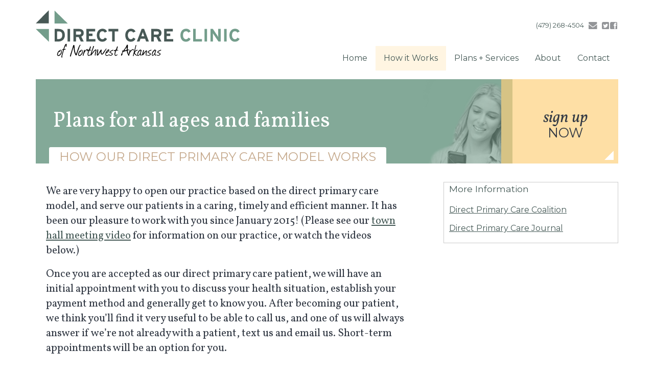

--- FILE ---
content_type: text/html; charset=UTF-8
request_url: https://directcarenwa.com/how-it-works/
body_size: 12269
content:
<!doctype html>

<!--[if lt IE 7]><html lang="en-US" class="no-js lt-ie9 lt-ie8 lt-ie7"><![endif]-->
<!--[if (IE 7)&!(IEMobile)]><html lang="en-US" class="no-js lt-ie9 lt-ie8"><![endif]-->
<!--[if (IE 8)&!(IEMobile)]><html lang="en-US" class="no-js lt-ie9"><![endif]-->
<!--[if gt IE 8]><!--> <html lang="en-US" class="no-js"><!--<![endif]-->

	<head>
		<meta charset="utf-8">

				<!--<meta http-equiv="X-UA-Compatible" content="IE=edge">-->

		<title>How Direct Primary Care Works</title>

				<meta name="HandheldFriendly" content="True">
		<meta name="MobileOptimized" content="320">
		<meta name="viewport" content="width=device-width, initial-scale=1.0"/>


		<link rel="apple-touch-icon" href="https://directcarenwa.com/wp-content/themes/dccnwa/library/images/apple-icon-touch.png">
		<link rel="icon" href="https://directcarenwa.com/wp-content/themes/dccnwa/favicon.png">
		<!--[if IE]>
			<link rel="shortcut icon" href="https://directcarenwa.com/wp-content/themes/dccnwa/favicon.ico">
		<![endif]-->
				<meta name="msapplication-TileColor" content="#f01d4f">
		<meta name="msapplication-TileImage" content="https://directcarenwa.com/wp-content/themes/dccnwa/library/images/win8-tile-icon.png">

		<link rel="pingback" href="https://directcarenwa.com/xmlrpc.php">

				<meta name='robots' content='index, follow, max-image-preview:large, max-snippet:-1, max-video-preview:-1' />

	<!-- This site is optimized with the Yoast SEO plugin v26.5 - https://yoast.com/wordpress/plugins/seo/ -->
	<meta name="description" content="it is our belief that third party insurers making primary care decisions is not best. Our direct primary care model puts the focus back on you, the patient." />
	<link rel="canonical" href="https://directcarenwa.com/how-it-works/" />
	<meta property="og:locale" content="en_US" />
	<meta property="og:type" content="article" />
	<meta property="og:title" content="How Direct Primary Care Works" />
	<meta property="og:description" content="it is our belief that third party insurers making primary care decisions is not best. Our direct primary care model puts the focus back on you, the patient." />
	<meta property="og:url" content="https://directcarenwa.com/how-it-works/" />
	<meta property="og:site_name" content="Direct Care Clinic of Northwest Arkansas" />
	<meta property="article:publisher" content="http://www.facebook.com/directcarenwa" />
	<meta property="article:modified_time" content="2024-08-09T14:53:19+00:00" />
	<meta name="twitter:label1" content="Est. reading time" />
	<meta name="twitter:data1" content="6 minutes" />
	<script type="application/ld+json" class="yoast-schema-graph">{"@context":"https://schema.org","@graph":[{"@type":"WebPage","@id":"https://directcarenwa.com/how-it-works/","url":"https://directcarenwa.com/how-it-works/","name":"How Direct Primary Care Works","isPartOf":{"@id":"https://directcarenwa.com/#website"},"datePublished":"2014-08-26T17:25:38+00:00","dateModified":"2024-08-09T14:53:19+00:00","description":"it is our belief that third party insurers making primary care decisions is not best. Our direct primary care model puts the focus back on you, the patient.","breadcrumb":{"@id":"https://directcarenwa.com/how-it-works/#breadcrumb"},"inLanguage":"en-US","potentialAction":[{"@type":"ReadAction","target":["https://directcarenwa.com/how-it-works/"]}]},{"@type":"BreadcrumbList","@id":"https://directcarenwa.com/how-it-works/#breadcrumb","itemListElement":[{"@type":"ListItem","position":1,"name":"Home","item":"https://directcarenwa.com/"},{"@type":"ListItem","position":2,"name":"How Our Direct Primary Care Model Works"}]},{"@type":"WebSite","@id":"https://directcarenwa.com/#website","url":"https://directcarenwa.com/","name":"Direct Care Clinic of Northwest Arkansas","description":"Call, text or email us with your healthcare needs anytime and we&#039;ll answer","publisher":{"@id":"https://directcarenwa.com/#organization"},"potentialAction":[{"@type":"SearchAction","target":{"@type":"EntryPoint","urlTemplate":"https://directcarenwa.com/?s={search_term_string}"},"query-input":{"@type":"PropertyValueSpecification","valueRequired":true,"valueName":"search_term_string"}}],"inLanguage":"en-US"},{"@type":"Organization","@id":"https://directcarenwa.com/#organization","name":"Direct Care Clinic of Northwest Arkansas","url":"https://directcarenwa.com/","logo":{"@type":"ImageObject","inLanguage":"en-US","@id":"https://directcarenwa.com/#/schema/logo/image/","url":"https://directcarenwa.com/wp-content/uploads/2015/03/DCCNWAlogo.png","contentUrl":"https://directcarenwa.com/wp-content/uploads/2015/03/DCCNWAlogo.png","width":409,"height":97,"caption":"Direct Care Clinic of Northwest Arkansas"},"image":{"@id":"https://directcarenwa.com/#/schema/logo/image/"},"sameAs":["http://www.facebook.com/directcarenwa","https://x.com/directcarenwa"]}]}</script>
	<!-- / Yoast SEO plugin. -->


<link rel="alternate" type="application/rss+xml" title="Direct Care Clinic of Northwest Arkansas &raquo; Feed" href="https://directcarenwa.com/feed/" />
<link rel="alternate" type="application/rss+xml" title="Direct Care Clinic of Northwest Arkansas &raquo; Comments Feed" href="https://directcarenwa.com/comments/feed/" />
<link rel="alternate" type="application/rss+xml" title="Direct Care Clinic of Northwest Arkansas &raquo; How Our Direct Primary Care Model Works Comments Feed" href="https://directcarenwa.com/how-it-works/feed/" />
<link rel="alternate" title="oEmbed (JSON)" type="application/json+oembed" href="https://directcarenwa.com/wp-json/oembed/1.0/embed?url=https%3A%2F%2Fdirectcarenwa.com%2Fhow-it-works%2F" />
<link rel="alternate" title="oEmbed (XML)" type="text/xml+oembed" href="https://directcarenwa.com/wp-json/oembed/1.0/embed?url=https%3A%2F%2Fdirectcarenwa.com%2Fhow-it-works%2F&#038;format=xml" />
<style id='wp-img-auto-sizes-contain-inline-css' type='text/css'>
img:is([sizes=auto i],[sizes^="auto," i]){contain-intrinsic-size:3000px 1500px}
/*# sourceURL=wp-img-auto-sizes-contain-inline-css */
</style>
<style id='wp-emoji-styles-inline-css' type='text/css'>

	img.wp-smiley, img.emoji {
		display: inline !important;
		border: none !important;
		box-shadow: none !important;
		height: 1em !important;
		width: 1em !important;
		margin: 0 0.07em !important;
		vertical-align: -0.1em !important;
		background: none !important;
		padding: 0 !important;
	}
/*# sourceURL=wp-emoji-styles-inline-css */
</style>
<style id='wp-block-library-inline-css' type='text/css'>
:root{--wp-block-synced-color:#7a00df;--wp-block-synced-color--rgb:122,0,223;--wp-bound-block-color:var(--wp-block-synced-color);--wp-editor-canvas-background:#ddd;--wp-admin-theme-color:#007cba;--wp-admin-theme-color--rgb:0,124,186;--wp-admin-theme-color-darker-10:#006ba1;--wp-admin-theme-color-darker-10--rgb:0,107,160.5;--wp-admin-theme-color-darker-20:#005a87;--wp-admin-theme-color-darker-20--rgb:0,90,135;--wp-admin-border-width-focus:2px}@media (min-resolution:192dpi){:root{--wp-admin-border-width-focus:1.5px}}.wp-element-button{cursor:pointer}:root .has-very-light-gray-background-color{background-color:#eee}:root .has-very-dark-gray-background-color{background-color:#313131}:root .has-very-light-gray-color{color:#eee}:root .has-very-dark-gray-color{color:#313131}:root .has-vivid-green-cyan-to-vivid-cyan-blue-gradient-background{background:linear-gradient(135deg,#00d084,#0693e3)}:root .has-purple-crush-gradient-background{background:linear-gradient(135deg,#34e2e4,#4721fb 50%,#ab1dfe)}:root .has-hazy-dawn-gradient-background{background:linear-gradient(135deg,#faaca8,#dad0ec)}:root .has-subdued-olive-gradient-background{background:linear-gradient(135deg,#fafae1,#67a671)}:root .has-atomic-cream-gradient-background{background:linear-gradient(135deg,#fdd79a,#004a59)}:root .has-nightshade-gradient-background{background:linear-gradient(135deg,#330968,#31cdcf)}:root .has-midnight-gradient-background{background:linear-gradient(135deg,#020381,#2874fc)}:root{--wp--preset--font-size--normal:16px;--wp--preset--font-size--huge:42px}.has-regular-font-size{font-size:1em}.has-larger-font-size{font-size:2.625em}.has-normal-font-size{font-size:var(--wp--preset--font-size--normal)}.has-huge-font-size{font-size:var(--wp--preset--font-size--huge)}.has-text-align-center{text-align:center}.has-text-align-left{text-align:left}.has-text-align-right{text-align:right}.has-fit-text{white-space:nowrap!important}#end-resizable-editor-section{display:none}.aligncenter{clear:both}.items-justified-left{justify-content:flex-start}.items-justified-center{justify-content:center}.items-justified-right{justify-content:flex-end}.items-justified-space-between{justify-content:space-between}.screen-reader-text{border:0;clip-path:inset(50%);height:1px;margin:-1px;overflow:hidden;padding:0;position:absolute;width:1px;word-wrap:normal!important}.screen-reader-text:focus{background-color:#ddd;clip-path:none;color:#444;display:block;font-size:1em;height:auto;left:5px;line-height:normal;padding:15px 23px 14px;text-decoration:none;top:5px;width:auto;z-index:100000}html :where(.has-border-color){border-style:solid}html :where([style*=border-top-color]){border-top-style:solid}html :where([style*=border-right-color]){border-right-style:solid}html :where([style*=border-bottom-color]){border-bottom-style:solid}html :where([style*=border-left-color]){border-left-style:solid}html :where([style*=border-width]){border-style:solid}html :where([style*=border-top-width]){border-top-style:solid}html :where([style*=border-right-width]){border-right-style:solid}html :where([style*=border-bottom-width]){border-bottom-style:solid}html :where([style*=border-left-width]){border-left-style:solid}html :where(img[class*=wp-image-]){height:auto;max-width:100%}:where(figure){margin:0 0 1em}html :where(.is-position-sticky){--wp-admin--admin-bar--position-offset:var(--wp-admin--admin-bar--height,0px)}@media screen and (max-width:600px){html :where(.is-position-sticky){--wp-admin--admin-bar--position-offset:0px}}

/*# sourceURL=wp-block-library-inline-css */
</style><style id='global-styles-inline-css' type='text/css'>
:root{--wp--preset--aspect-ratio--square: 1;--wp--preset--aspect-ratio--4-3: 4/3;--wp--preset--aspect-ratio--3-4: 3/4;--wp--preset--aspect-ratio--3-2: 3/2;--wp--preset--aspect-ratio--2-3: 2/3;--wp--preset--aspect-ratio--16-9: 16/9;--wp--preset--aspect-ratio--9-16: 9/16;--wp--preset--color--black: #000000;--wp--preset--color--cyan-bluish-gray: #abb8c3;--wp--preset--color--white: #ffffff;--wp--preset--color--pale-pink: #f78da7;--wp--preset--color--vivid-red: #cf2e2e;--wp--preset--color--luminous-vivid-orange: #ff6900;--wp--preset--color--luminous-vivid-amber: #fcb900;--wp--preset--color--light-green-cyan: #7bdcb5;--wp--preset--color--vivid-green-cyan: #00d084;--wp--preset--color--pale-cyan-blue: #8ed1fc;--wp--preset--color--vivid-cyan-blue: #0693e3;--wp--preset--color--vivid-purple: #9b51e0;--wp--preset--gradient--vivid-cyan-blue-to-vivid-purple: linear-gradient(135deg,rgb(6,147,227) 0%,rgb(155,81,224) 100%);--wp--preset--gradient--light-green-cyan-to-vivid-green-cyan: linear-gradient(135deg,rgb(122,220,180) 0%,rgb(0,208,130) 100%);--wp--preset--gradient--luminous-vivid-amber-to-luminous-vivid-orange: linear-gradient(135deg,rgb(252,185,0) 0%,rgb(255,105,0) 100%);--wp--preset--gradient--luminous-vivid-orange-to-vivid-red: linear-gradient(135deg,rgb(255,105,0) 0%,rgb(207,46,46) 100%);--wp--preset--gradient--very-light-gray-to-cyan-bluish-gray: linear-gradient(135deg,rgb(238,238,238) 0%,rgb(169,184,195) 100%);--wp--preset--gradient--cool-to-warm-spectrum: linear-gradient(135deg,rgb(74,234,220) 0%,rgb(151,120,209) 20%,rgb(207,42,186) 40%,rgb(238,44,130) 60%,rgb(251,105,98) 80%,rgb(254,248,76) 100%);--wp--preset--gradient--blush-light-purple: linear-gradient(135deg,rgb(255,206,236) 0%,rgb(152,150,240) 100%);--wp--preset--gradient--blush-bordeaux: linear-gradient(135deg,rgb(254,205,165) 0%,rgb(254,45,45) 50%,rgb(107,0,62) 100%);--wp--preset--gradient--luminous-dusk: linear-gradient(135deg,rgb(255,203,112) 0%,rgb(199,81,192) 50%,rgb(65,88,208) 100%);--wp--preset--gradient--pale-ocean: linear-gradient(135deg,rgb(255,245,203) 0%,rgb(182,227,212) 50%,rgb(51,167,181) 100%);--wp--preset--gradient--electric-grass: linear-gradient(135deg,rgb(202,248,128) 0%,rgb(113,206,126) 100%);--wp--preset--gradient--midnight: linear-gradient(135deg,rgb(2,3,129) 0%,rgb(40,116,252) 100%);--wp--preset--font-size--small: 13px;--wp--preset--font-size--medium: 20px;--wp--preset--font-size--large: 36px;--wp--preset--font-size--x-large: 42px;--wp--preset--spacing--20: 0.44rem;--wp--preset--spacing--30: 0.67rem;--wp--preset--spacing--40: 1rem;--wp--preset--spacing--50: 1.5rem;--wp--preset--spacing--60: 2.25rem;--wp--preset--spacing--70: 3.38rem;--wp--preset--spacing--80: 5.06rem;--wp--preset--shadow--natural: 6px 6px 9px rgba(0, 0, 0, 0.2);--wp--preset--shadow--deep: 12px 12px 50px rgba(0, 0, 0, 0.4);--wp--preset--shadow--sharp: 6px 6px 0px rgba(0, 0, 0, 0.2);--wp--preset--shadow--outlined: 6px 6px 0px -3px rgb(255, 255, 255), 6px 6px rgb(0, 0, 0);--wp--preset--shadow--crisp: 6px 6px 0px rgb(0, 0, 0);}:where(.is-layout-flex){gap: 0.5em;}:where(.is-layout-grid){gap: 0.5em;}body .is-layout-flex{display: flex;}.is-layout-flex{flex-wrap: wrap;align-items: center;}.is-layout-flex > :is(*, div){margin: 0;}body .is-layout-grid{display: grid;}.is-layout-grid > :is(*, div){margin: 0;}:where(.wp-block-columns.is-layout-flex){gap: 2em;}:where(.wp-block-columns.is-layout-grid){gap: 2em;}:where(.wp-block-post-template.is-layout-flex){gap: 1.25em;}:where(.wp-block-post-template.is-layout-grid){gap: 1.25em;}.has-black-color{color: var(--wp--preset--color--black) !important;}.has-cyan-bluish-gray-color{color: var(--wp--preset--color--cyan-bluish-gray) !important;}.has-white-color{color: var(--wp--preset--color--white) !important;}.has-pale-pink-color{color: var(--wp--preset--color--pale-pink) !important;}.has-vivid-red-color{color: var(--wp--preset--color--vivid-red) !important;}.has-luminous-vivid-orange-color{color: var(--wp--preset--color--luminous-vivid-orange) !important;}.has-luminous-vivid-amber-color{color: var(--wp--preset--color--luminous-vivid-amber) !important;}.has-light-green-cyan-color{color: var(--wp--preset--color--light-green-cyan) !important;}.has-vivid-green-cyan-color{color: var(--wp--preset--color--vivid-green-cyan) !important;}.has-pale-cyan-blue-color{color: var(--wp--preset--color--pale-cyan-blue) !important;}.has-vivid-cyan-blue-color{color: var(--wp--preset--color--vivid-cyan-blue) !important;}.has-vivid-purple-color{color: var(--wp--preset--color--vivid-purple) !important;}.has-black-background-color{background-color: var(--wp--preset--color--black) !important;}.has-cyan-bluish-gray-background-color{background-color: var(--wp--preset--color--cyan-bluish-gray) !important;}.has-white-background-color{background-color: var(--wp--preset--color--white) !important;}.has-pale-pink-background-color{background-color: var(--wp--preset--color--pale-pink) !important;}.has-vivid-red-background-color{background-color: var(--wp--preset--color--vivid-red) !important;}.has-luminous-vivid-orange-background-color{background-color: var(--wp--preset--color--luminous-vivid-orange) !important;}.has-luminous-vivid-amber-background-color{background-color: var(--wp--preset--color--luminous-vivid-amber) !important;}.has-light-green-cyan-background-color{background-color: var(--wp--preset--color--light-green-cyan) !important;}.has-vivid-green-cyan-background-color{background-color: var(--wp--preset--color--vivid-green-cyan) !important;}.has-pale-cyan-blue-background-color{background-color: var(--wp--preset--color--pale-cyan-blue) !important;}.has-vivid-cyan-blue-background-color{background-color: var(--wp--preset--color--vivid-cyan-blue) !important;}.has-vivid-purple-background-color{background-color: var(--wp--preset--color--vivid-purple) !important;}.has-black-border-color{border-color: var(--wp--preset--color--black) !important;}.has-cyan-bluish-gray-border-color{border-color: var(--wp--preset--color--cyan-bluish-gray) !important;}.has-white-border-color{border-color: var(--wp--preset--color--white) !important;}.has-pale-pink-border-color{border-color: var(--wp--preset--color--pale-pink) !important;}.has-vivid-red-border-color{border-color: var(--wp--preset--color--vivid-red) !important;}.has-luminous-vivid-orange-border-color{border-color: var(--wp--preset--color--luminous-vivid-orange) !important;}.has-luminous-vivid-amber-border-color{border-color: var(--wp--preset--color--luminous-vivid-amber) !important;}.has-light-green-cyan-border-color{border-color: var(--wp--preset--color--light-green-cyan) !important;}.has-vivid-green-cyan-border-color{border-color: var(--wp--preset--color--vivid-green-cyan) !important;}.has-pale-cyan-blue-border-color{border-color: var(--wp--preset--color--pale-cyan-blue) !important;}.has-vivid-cyan-blue-border-color{border-color: var(--wp--preset--color--vivid-cyan-blue) !important;}.has-vivid-purple-border-color{border-color: var(--wp--preset--color--vivid-purple) !important;}.has-vivid-cyan-blue-to-vivid-purple-gradient-background{background: var(--wp--preset--gradient--vivid-cyan-blue-to-vivid-purple) !important;}.has-light-green-cyan-to-vivid-green-cyan-gradient-background{background: var(--wp--preset--gradient--light-green-cyan-to-vivid-green-cyan) !important;}.has-luminous-vivid-amber-to-luminous-vivid-orange-gradient-background{background: var(--wp--preset--gradient--luminous-vivid-amber-to-luminous-vivid-orange) !important;}.has-luminous-vivid-orange-to-vivid-red-gradient-background{background: var(--wp--preset--gradient--luminous-vivid-orange-to-vivid-red) !important;}.has-very-light-gray-to-cyan-bluish-gray-gradient-background{background: var(--wp--preset--gradient--very-light-gray-to-cyan-bluish-gray) !important;}.has-cool-to-warm-spectrum-gradient-background{background: var(--wp--preset--gradient--cool-to-warm-spectrum) !important;}.has-blush-light-purple-gradient-background{background: var(--wp--preset--gradient--blush-light-purple) !important;}.has-blush-bordeaux-gradient-background{background: var(--wp--preset--gradient--blush-bordeaux) !important;}.has-luminous-dusk-gradient-background{background: var(--wp--preset--gradient--luminous-dusk) !important;}.has-pale-ocean-gradient-background{background: var(--wp--preset--gradient--pale-ocean) !important;}.has-electric-grass-gradient-background{background: var(--wp--preset--gradient--electric-grass) !important;}.has-midnight-gradient-background{background: var(--wp--preset--gradient--midnight) !important;}.has-small-font-size{font-size: var(--wp--preset--font-size--small) !important;}.has-medium-font-size{font-size: var(--wp--preset--font-size--medium) !important;}.has-large-font-size{font-size: var(--wp--preset--font-size--large) !important;}.has-x-large-font-size{font-size: var(--wp--preset--font-size--x-large) !important;}
/*# sourceURL=global-styles-inline-css */
</style>

<style id='classic-theme-styles-inline-css' type='text/css'>
/*! This file is auto-generated */
.wp-block-button__link{color:#fff;background-color:#32373c;border-radius:9999px;box-shadow:none;text-decoration:none;padding:calc(.667em + 2px) calc(1.333em + 2px);font-size:1.125em}.wp-block-file__button{background:#32373c;color:#fff;text-decoration:none}
/*# sourceURL=/wp-includes/css/classic-themes.min.css */
</style>
<link rel='stylesheet' id='bones-stylesheet-css' href='https://directcarenwa.com/wp-content/themes/dccnwa/library/css/style.css' type='text/css' media='all' />
<link rel='stylesheet' id='googleFonts-css' href='//fonts.googleapis.com/css?family=Vollkorn%3A400italic%2C400%2C700%7CMontserrat' type='text/css' media='all' />
<script type="text/javascript" src="https://directcarenwa.com/wp-content/themes/dccnwa/library/js/libs/svgeezy.min.js" id="svgeezy-js"></script>
<script type="text/javascript" src="https://directcarenwa.com/wp-content/themes/dccnwa/library/js/libs/modernizr.custom.min.js" id="bones-modernizr-js"></script>
<script type="text/javascript" src="https://directcarenwa.com/wp-includes/js/jquery/jquery.min.js" id="jquery-core-js"></script>
<script type="text/javascript" src="https://directcarenwa.com/wp-includes/js/jquery/jquery-migrate.min.js" id="jquery-migrate-js"></script>
<link rel="https://api.w.org/" href="https://directcarenwa.com/wp-json/" /><link rel="alternate" title="JSON" type="application/json" href="https://directcarenwa.com/wp-json/wp/v2/pages/7" /><link rel='shortlink' href='https://directcarenwa.com/?p=7' />
		<style type="text/css" id="wp-custom-css">
			.hide-me{display:none;visibility:none;}
.dr-separator{clear:both;margin-top:21px;margin-bottom:21px;}
@media (max-width:480px){
.dr-img-landscape img,
.dr-img-portrait img{
	
	width:100%!important;
	margin:0;
}
.dr-img-portrait img{
	aspect-ratio:1;
	object-fit:cover;
	object-position:0 -41px;
}
.dr-img-landscape figure,
.dr-img-portrait figure{
	width:100%;
}
}		</style>
				
				<script>
		  (function(i,s,o,g,r,a,m){i['GoogleAnalyticsObject']=r;i[r]=i[r]||function(){
		  (i[r].q=i[r].q||[]).push(arguments)},i[r].l=1*new Date();a=s.createElement(o),
		  m=s.getElementsByTagName(o)[0];a.async=1;a.src=g;m.parentNode.insertBefore(a,m)
		  })(window,document,'script','//www.google-analytics.com/analytics.js','ga');
		
		  ga('create', 'UA-54436331-1', 'auto');
		  ga('send', 'pageview');
		
		</script>
		
	</head>

	<body class="wp-singular page-template-default page page-id-7 wp-theme-dccnwa">
	<div id="fb-root"></div>
		<script>(function(d, s, id) {
		  var js, fjs = d.getElementsByTagName(s)[0];
		  if (d.getElementById(id)) return;
		  js = d.createElement(s); js.id = id;
		  js.src = "//connect.facebook.net/en_US/sdk.js#xfbml=1&appId=288634937951111&version=v2.0";
		  fjs.parentNode.insertBefore(js, fjs);
		}(document, 'script', 'facebook-jssdk'));</script>

		<div id="container">

			<header class="header" role="banner">

				<div id="inner-header" class="wrap cf">
				
				
					<a href="https://directcarenwa.com" rel="nofollow"><div id="logo"><img src="https://directcarenwa.com/wp-content/themes/dccnwa/library/images/DCCNWAlogo.svg" alt="Direct Care Clinic of Northwest Arkansas"></div></a>

					<ul id="action" class="cf">
					<li id="phone"><a href="tel:4792684504">(479) 268-4504</a></li>
					<li id="email"><a href="mailto:info@directcarenwa.com"><img src="https://directcarenwa.com/wp-content/themes/dccnwa/library/images/icon-email.svg" alt="Email Us!"></a></li>
					<li id="twitter"><a href="https://www.twitter.com/directcarenwa"><img src="https://directcarenwa.com/wp-content/themes/dccnwa/library/images/icon-twitter.svg" alt="Follow us on Twitter"></a></li>
					<li id="facebook"><a href="https://www.facebook.com/directcarenwa"><img src="https://directcarenwa.com/wp-content/themes/dccnwa/library/images/icon-facebook.svg" alt="Find us on Facebook"></a></li>
					<li class="menuicon"><a href="#inner-footer"><img src="https://directcarenwa.com/wp-content/themes/dccnwa/library/images/icon-menu.svg" alt="See the pages"></a></li>
					</ul>
					
					<nav role="navigation">
						<ul id="menu-main-navigation" class="nav top-nav cf"><li id="menu-item-20" class="menu-item menu-item-type-post_type menu-item-object-page menu-item-home menu-item-20"><a href="https://directcarenwa.com/">Home</a></li>
<li id="menu-item-21" class="menu-item menu-item-type-post_type menu-item-object-page current-menu-item page_item page-item-7 current_page_item menu-item-21"><a href="https://directcarenwa.com/how-it-works/" aria-current="page">How it Works</a></li>
<li id="menu-item-22" class="menu-item menu-item-type-post_type menu-item-object-page menu-item-22"><a href="https://directcarenwa.com/plans/">Plans + Services</a></li>
<li id="menu-item-17" class="menu-item menu-item-type-post_type menu-item-object-page menu-item-17"><a href="https://directcarenwa.com/about-us/">About</a></li>
<li id="menu-item-19" class="menu-item menu-item-type-post_type menu-item-object-page menu-item-19"><a href="https://directcarenwa.com/contact-our-direct-primary-care-clinic/">Contact</a></li>
</ul>
					</nav>

				</div> <!-- /inner-header -->

			</header>

			<div id="content">

				<div id="inner-content" class="wrap cf">
				<!--<div id="townhall">
					<a href="https://directcarenwa.com/thank-note/">Read our 'thank you' note!</a>
				</div>-->
				<div id="mainbanner">
					<h1>Plans for all ages and families</h1>
				
					<a href="https://directcarenwa.com/register/">
					<div id="signupnow"><h3>sign up <span>now</span></h3>
					</div>
					</a>
					<h1 class="page-title" itemprop="headline">How Our Direct Primary Care Model Works</h1>
				</div> <!-- /mainbanner -->
						<div id="main" class="cf" role="main">

							
							<article id="post-7" class="cf post-7 page type-page status-publish hentry" role="article" itemscope itemtype="http://schema.org/BlogPosting">

								<section class="entry-content cf" itemprop="articleBody">
									<p>We are very happy to open our practice based on the direct primary care model, and serve our patients in a caring, timely and efficient manner. It has been our pleasure to work with you since January 2015! (Please see our <a title="Informational Meeting About Direct Primary Care" href="https://directcarenwa.com/informational-meeting/">town hall meeting video</a> for information on our practice, or watch the videos below.)</p>
<p>Once you are accepted as our direct primary care patient, we will have an initial appointment with you to discuss your health situation, establish your payment method and generally get to know you. After becoming our patient, we think you&#8217;ll find it very useful to be able to call us, and one of us will always answer if we&#8217;re not already with a patient, text us and email us. Short-term appointments will be an option for you.</p>
<div class="video-wrapper"><iframe src="//www.youtube.com/embed/fIwkq_M6ndY" width="100%" height="420" frameborder="0" allowfullscreen="allowfullscreen"></iframe></div>
<h3>Frequently Asked Questions:</h3>
<h4>What is direct primary care?</h4>
<p>The direct primary care model is a growing model of care that acknowledges that what we do should not be dictated by an insurance company but should be based on the trust relationship that a physician and family can build.</p>
<p>Because we spend less time dealing with the rules of insurers and more time with you, our patients can expect prompter appointments, more time for visits, and addressing your health in a way that is right for you rather than for your insurer.</p>
<h4>Is this considered concierge medicine?</h4>
<p>This <a href="http://www.kevinmd.com/blog/2014/08/direct-primary-care-concierge-medicine-theyre.html">article on the difference between concierge medicine and direct primary care</a> has a great answer to this question. In essence, the most important characteristic of DPC practices is that insurance claims are not filed for medical visits. Direct primary care’s definition, therefore, is any primary care practice model that is directly reimbursed by the consumer for both access and primary medical care, and which does not accept or bill third party payers.</p>
<h4 id="immunizations">How are immunizations covered?</h4>
<p>We will file insurance for childhood immunizations.</p>
<h4>Why are you doing this?</h4>
<p>Our goal is to offer a practice that serves our patients and community in an affordable personal partnership towards better health. Basically, we want to practice the medicine we&#8217;ve always wanted to practice!</p>
<h4>Why don&#8217;t you accept health insurance?</h4>
<p>We do not believe that insurance is needed in the primary care office. We use the analogy of insuring your car for when it gets totaled, but not for routine oil changes and new tires. We believe that third-party payers have driven medical care in America and it is our belief that for primary care, this is not best. Without the added complexity of coding, documentation, prior authorizations and co-pays, primary care can be delivered much more efficiently, and we aim to do just that!</p>
<h4>Do I need some type of insurance still?</h4>
<div class="video-wrapper"><iframe src="//www.youtube.com/embed/sAehPYhDx-w" width="100%" height="420" frameborder="0" allowfullscreen="allowfullscreen"></iframe></div>
<p>Yes, even within the direct primary care model, we do think every person needs a high-deductible catastrophic insurance plan that covers hospitalization and prolonged severe illness.</p>
<h4>What&#8217;s wrong with our current healthcare system?</h4>
<p>Primary care in America is in trouble. The typical primary care doctor has 2,300 patients.  It is estimated that to truly care for 2,300 patients, the typical doctor would have to work 20 hours per day [<a href="http://www.annfammed.org/content/10/5/396.full">reference</a>]. Insurance for the average family of four costs over $16,000 annually and is increasing much faster than the average pay raise [<a href="http://www.kaiserhealthnews.org/Stories/2013/August/20/family-premiums-rise-4-percent-second-year-in-row.aspx">reference</a>].</p>
<h4>Will you be partnering with a hospital in the event that hospitalization becomes necessary? <span class="useradded">user-added question</span></h4>
<div class="video-wrapper"><iframe src="//www.youtube.com/embed/Iz3kpecru0c" width="100%" height="420" frameborder="0" allowfullscreen="allowfullscreen"></iframe></div>
<p>We do not currently have admitting privileges at a hospital. We have had a longstanding good working relationship with Mercy in Rogers and plan on continuing to maintain a friendly relationship with them. If you are admitted to the hospital we will work closely with the doctors and specialists providing care for you if the need arises.</p>
<h4>My employer requires proof of medical coverage and won&#8217;t allow me to opt out. Do you have plans in place to satisfy those requirements, and/or avoid the Affordable Care Act penalties for being uninsured? Or is catastrophic coverage sufficient for those purposes? <span class="useradded">user-added question</span></h4>
<p>Our model is not insurance and will not meet the criteria for the Affordable Care Act. A catastrophic plan might. If you need help finding a qualified insurance broker who can help you ensure that your coverage is adequate, please let us know.</p>
<h4>Can you pay the monthly fee from a Health Savings Account (HSA)? <span class="useradded">user-added question</span></h4>
<p>Yes !</p>
<p><strong><span style="color: revert; font-size: revert; font-family: -apple-system, BlinkMacSystemFont, 'Segoe UI', Roboto, Oxygen-Sans, Ubuntu, Cantarell, 'Helvetica Neue', sans-serif;">Do you offer direct primary care for businesses?</span></strong></p>
<div class="video-wrapper"><iframe loading="lazy" src="//www.youtube.com/embed/rlX1Jo9LL-I" width="100%" height="420" frameborder="0" allowfullscreen="allowfullscreen"></iframe></div>
<p>Yes! <a title="Direct Primary Care for Businesses" href="https://directcarenwa.com/direct-primary-care-for-businesses/">Please see this page</a>.</p>
<h4>What exactly does &#8220;always on call&#8221; mean? Will patients still be sent to the ER (huge bill) on holidays/weekends if care is needed? <span class="useradded">user-added question</span></h4>
<p>What we mean when we say always on call is that you will always be able to reach a doctor. You can talk with us about what is happening and we can help you determine if the emergency room is really the right place. Sometimes, it is. Often times, it is not. If it is not the right place, we will help you figure out the best plan. Because we do not have to worry about the confines of insurance reimbursement, we can provide care whether you are in the office or not. Because we will have substantially fewer patients, we will know who you are and feel comfortable that the plan that we are creating is best for you.</p>
<h4>If I need lab, is that extra? If so, can I have that done at an independant lab facility that would be approved under my insurance? <span class="useradded">user-added question</span></h4>
<div class="video-wrapper"><iframe loading="lazy" src="//www.youtube.com/embed/QgC5KW2m_co" width="100%" height="420" frameborder="0" allowfullscreen="allowfullscreen"></iframe></div>
<p>Labs with your annual physical are free. If you have a more comprehensive insurance plan, we can order a lab at the facility of your choosing. If you do not have a more comprehensive insurance plan, you can review our lab prices below. (effective 1/5/2015, with pricing based on having labs done at Quest, and subject to changes in their pricing.)</p>
<table>
<tbody>
<tr>
<th>Lab</th>
<th>Price</th>
</tr>
<tr>
<td>Glucose</td>
<td>$2.50</td>
</tr>
<tr>
<td>Hemoglobin A1C</td>
<td>$7.50</td>
</tr>
<tr>
<td>TSH</td>
<td>$6.00</td>
</tr>
<tr>
<td>Vitamin B12</td>
<td>$9.00</td>
</tr>
<tr>
<td>AST/ALT</td>
<td>$2.50 each</td>
</tr>
<tr>
<td>CBC</td>
<td>$4.00</td>
</tr>
<tr>
<td>CRP</td>
<td>$9.00</td>
</tr>
<tr>
<td>PSA</td>
<td>$9.00</td>
</tr>
<tr>
<td>Cholesterol</td>
<td>$7.00</td>
</tr>
<tr>
<td>BMP</td>
<td>$4.00</td>
</tr>
<tr>
<td>CMP</td>
<td>$5.00</td>
</tr>
<tr>
<td>Liver Enzymes (HFP)</td>
<td>$3.00</td>
</tr>
<tr>
<td>TESTOST (Free &amp; Total)</td>
<td>$35.00</td>
</tr>
<tr>
<td>Vitamin D</td>
<td>$25.00</td>
</tr>
<tr>
<td>PAP</td>
<td>$27.50</td>
</tr>
<tr>
<td>HPV</td>
<td>$35.00</td>
</tr>
<tr>
<td>Pathology</td>
<td>(est) $50</td>
</tr>
</tbody>
</table>
<p>(This list only includes commonly done labs and does not include all the labs that we have access to. If you have questions about other labs, please let us know and we can give you specific pricing before the lab is drawn.)</p>
<h4>Also, are there different plans for someone who visits the doctor twice a year vs. someone who has a chronic illness like diabetes that requires more frequent visits? <span class="useradded">user-added question</span></h4>
<p>We do not offer a different plan based on your number of visits because the fee for service model that currently exists is one of the reasons why it is so hard to see your doctor regularly. If a doctor&#8217;s office only gets paid when you actually come in, it becomes that office&#8217;s goal to primarily address health concerns with visits, even if this is not the best option, whereas it may become the patient&#8217;s goal to not come in due to financial or time constraints, even if that is the best option. Our currently monthly model allows for you and for us to address your health concerns in the way that most makes sense rather than forcing us into interactions that your insurer requires in order for them to consider it &#8220;healthcare.&#8221;</p>
<h4>How does this affect people on Medicare? Will the doctors be allowed to take our medical records with them from Mercy? <span class="useradded">user-added question</span></h4>
<p>We can see Medicare patients, but our monthly fee cannot be paid by Medicare. We can order labs and imaging as well as make specialist referrals, all of which can be paid by Medicare.</p>

								</section> 
								<footer class="article-footer cf">

								</footer>

							</article>

													
										<div id="sidebar1" class="sidebar cf" role="complementary">

					
						<div id="text-3" class="widget widget_text"><h4 class="widgettitle">More Information</h4>			<div class="textwidget"><ul>
<li><a href="http://www.dpcare.org">Direct Primary Care Coalition</a></li>
<li><a href="http://directprimarycare.wordpress.com/2013/05/24/what-is-direct-primary-care-definition/">Direct Primary Care Journal</a></li>
</ul></div>
		</div>
					
				</div>
						
						</div> <!-- /main -->

						

				</div> <!-- /inner-content -->

			</div> <!-- /content -->

			<footer class="footer" role="contentinfo">

				<div id="inner-footer" class="wrap cf">

					<nav role="navigation">
						<ul id="menu-main-navigation-1" class="nav footer-nav cf"><li class="menu-item menu-item-type-post_type menu-item-object-page menu-item-home menu-item-20"><a href="https://directcarenwa.com/">Home</a></li>
<li class="menu-item menu-item-type-post_type menu-item-object-page current-menu-item page_item page-item-7 current_page_item menu-item-21"><a href="https://directcarenwa.com/how-it-works/" aria-current="page">How it Works</a></li>
<li class="menu-item menu-item-type-post_type menu-item-object-page menu-item-22"><a href="https://directcarenwa.com/plans/">Plans + Services</a></li>
<li class="menu-item menu-item-type-post_type menu-item-object-page menu-item-17"><a href="https://directcarenwa.com/about-us/">About</a></li>
<li class="menu-item menu-item-type-post_type menu-item-object-page menu-item-19"><a href="https://directcarenwa.com/contact-our-direct-primary-care-clinic/">Contact</a></li>
</ul>					</nav>
					
					<div class="logo">
					<img src="https://directcarenwa.com/wp-content/themes/dccnwa/library/images/DCCNWAlogo-gray.svg" alt="Direct Primary Care of Northwest Arkansas">
					</div>
					
					<ul class="bottomemails">
					<li>2104 S. 54th Street, Suite 4, Rogers, AR 72758</li>
					<!--<li><a href="mailto:weeden@directcarenwa.com"><img src="https://directcarenwa.com/wp-content/themes/dccnwa/library/images/icon-email-white.svg" alt="Email Doctor Dan Weeden">Dan Weeden, MD</a></li>-->
					<li><a href="mailto:fankhauser@directcarenwa.com"><img src="https://directcarenwa.com/wp-content/themes/dccnwa/library/images/icon-email-white.svg" alt="Email Doctor Joel Fankhauser">Joel Fankhauser, MD</a></li>
					<li><a href="mailto:davis@directcarenwa.com"><img src="https://directcarenwa.com/wp-content/themes/dccnwa/library/images/icon-email-white.svg" alt="Email Doctor Lynn Davis">Lynn Davis, MD</a></li>
						<li><a href="mailto:ivy@directcarenwa.com"><img src="https://directcarenwa.com/wp-content/themes/dccnwa/library/images/icon-email-white.svg" alt="Email Doctor Traci Ivey">Traci Ivey, MD</a></li>
						<li><a href="mailto:vo@directcarenwa.com"><img src="https://directcarenwa.com/wp-content/themes/dccnwa/library/images/icon-email-white.svg" alt="Email Doctor Haley Vo">Haley Vo, MD</a></li>
						<li><a href="mailto:harrington@directcarenwa.com"><img src="https://directcarenwa.com/wp-content/themes/dccnwa/library/images/icon-email-white.svg" alt="Email Doctor Kourtney Harrington">Kourtney Harrington, MD</a></li>
					<li>(479) 268-4504, (479) 222-0061 FAX</li>
					</ul>
					
					
					
					
					<a href="https://directcarenwa.com/register/">
					<div id="signupnow-footer"><h3>sign up <span>now</span></h3>
					</div>
					</a>
					
				</div>
				
				<p class="source-org copyright">&copy; 2026 Direct Care Clinic of Northwest Arkansas. <a href="https://directcarenwa.com/wp-content/themes/dccnwa/library/NoticeofPrivacyPractices.pdf">Notice of Privacy Practices</a>.</p>
				
			</footer>

		</div>

				<script type="speculationrules">
{"prefetch":[{"source":"document","where":{"and":[{"href_matches":"/*"},{"not":{"href_matches":["/wp-*.php","/wp-admin/*","/wp-content/uploads/*","/wp-content/*","/wp-content/plugins/*","/wp-content/themes/dccnwa/*","/*\\?(.+)"]}},{"not":{"selector_matches":"a[rel~=\"nofollow\"]"}},{"not":{"selector_matches":".no-prefetch, .no-prefetch a"}}]},"eagerness":"conservative"}]}
</script>
<script type="text/javascript" src="https://directcarenwa.com/wp-content/themes/dccnwa/library/js/scripts.js" id="bones-js-js"></script>
<script id="wp-emoji-settings" type="application/json">
{"baseUrl":"https://s.w.org/images/core/emoji/17.0.2/72x72/","ext":".png","svgUrl":"https://s.w.org/images/core/emoji/17.0.2/svg/","svgExt":".svg","source":{"concatemoji":"https://directcarenwa.com/wp-includes/js/wp-emoji-release.min.js"}}
</script>
<script type="module">
/* <![CDATA[ */
/*! This file is auto-generated */
const a=JSON.parse(document.getElementById("wp-emoji-settings").textContent),o=(window._wpemojiSettings=a,"wpEmojiSettingsSupports"),s=["flag","emoji"];function i(e){try{var t={supportTests:e,timestamp:(new Date).valueOf()};sessionStorage.setItem(o,JSON.stringify(t))}catch(e){}}function c(e,t,n){e.clearRect(0,0,e.canvas.width,e.canvas.height),e.fillText(t,0,0);t=new Uint32Array(e.getImageData(0,0,e.canvas.width,e.canvas.height).data);e.clearRect(0,0,e.canvas.width,e.canvas.height),e.fillText(n,0,0);const a=new Uint32Array(e.getImageData(0,0,e.canvas.width,e.canvas.height).data);return t.every((e,t)=>e===a[t])}function p(e,t){e.clearRect(0,0,e.canvas.width,e.canvas.height),e.fillText(t,0,0);var n=e.getImageData(16,16,1,1);for(let e=0;e<n.data.length;e++)if(0!==n.data[e])return!1;return!0}function u(e,t,n,a){switch(t){case"flag":return n(e,"\ud83c\udff3\ufe0f\u200d\u26a7\ufe0f","\ud83c\udff3\ufe0f\u200b\u26a7\ufe0f")?!1:!n(e,"\ud83c\udde8\ud83c\uddf6","\ud83c\udde8\u200b\ud83c\uddf6")&&!n(e,"\ud83c\udff4\udb40\udc67\udb40\udc62\udb40\udc65\udb40\udc6e\udb40\udc67\udb40\udc7f","\ud83c\udff4\u200b\udb40\udc67\u200b\udb40\udc62\u200b\udb40\udc65\u200b\udb40\udc6e\u200b\udb40\udc67\u200b\udb40\udc7f");case"emoji":return!a(e,"\ud83e\u1fac8")}return!1}function f(e,t,n,a){let r;const o=(r="undefined"!=typeof WorkerGlobalScope&&self instanceof WorkerGlobalScope?new OffscreenCanvas(300,150):document.createElement("canvas")).getContext("2d",{willReadFrequently:!0}),s=(o.textBaseline="top",o.font="600 32px Arial",{});return e.forEach(e=>{s[e]=t(o,e,n,a)}),s}function r(e){var t=document.createElement("script");t.src=e,t.defer=!0,document.head.appendChild(t)}a.supports={everything:!0,everythingExceptFlag:!0},new Promise(t=>{let n=function(){try{var e=JSON.parse(sessionStorage.getItem(o));if("object"==typeof e&&"number"==typeof e.timestamp&&(new Date).valueOf()<e.timestamp+604800&&"object"==typeof e.supportTests)return e.supportTests}catch(e){}return null}();if(!n){if("undefined"!=typeof Worker&&"undefined"!=typeof OffscreenCanvas&&"undefined"!=typeof URL&&URL.createObjectURL&&"undefined"!=typeof Blob)try{var e="postMessage("+f.toString()+"("+[JSON.stringify(s),u.toString(),c.toString(),p.toString()].join(",")+"));",a=new Blob([e],{type:"text/javascript"});const r=new Worker(URL.createObjectURL(a),{name:"wpTestEmojiSupports"});return void(r.onmessage=e=>{i(n=e.data),r.terminate(),t(n)})}catch(e){}i(n=f(s,u,c,p))}t(n)}).then(e=>{for(const n in e)a.supports[n]=e[n],a.supports.everything=a.supports.everything&&a.supports[n],"flag"!==n&&(a.supports.everythingExceptFlag=a.supports.everythingExceptFlag&&a.supports[n]);var t;a.supports.everythingExceptFlag=a.supports.everythingExceptFlag&&!a.supports.flag,a.supports.everything||((t=a.source||{}).concatemoji?r(t.concatemoji):t.wpemoji&&t.twemoji&&(r(t.twemoji),r(t.wpemoji)))});
//# sourceURL=https://directcarenwa.com/wp-includes/js/wp-emoji-loader.min.js
/* ]]> */
</script>
			
			<script>
				svgeezy.init(false, 'png');	// this will let the plugin check all images
			</script>
			
	</body>

</html> <!-- end of site. what a ride! -->


--- FILE ---
content_type: text/css
request_url: https://directcarenwa.com/wp-content/themes/dccnwa/library/css/style.css
body_size: 20612
content:
/*! Made with Bones: http://themble.com/bones :) */
/******************************************************************
Site Name:
Author:

Stylesheet: Main Stylesheet

Here's where the magic happens. Here, you'll see we are calling in
the separate media queries. The base mobile goes outside any query
and is called at the beginning, after that we call the rest
of the styles inside media queries.

Helpful articles on Sass file organization:
http://thesassway.com/advanced/modular-css-naming-conventions

******************************************************************/
/*********************
IMPORTING PARTIALS
These files are needed at the beginning so that we establish all
our mixins, functions, and variables that we'll be using across
the whole project.
*********************/
/* normalize.css 2012-07-07T09:50 UTC - http://github.com/necolas/normalize.css */
/* ==========================================================================
   HTML5 display definitions
   ========================================================================== */
/**
 * Correct `block` display not defined in IE 8/9.
 */
article,
aside,
details,
figcaption,
figure,
footer,
header,
hgroup,
main,
nav,
section,
summary {
  display: block; }

/**
 * Correct `inline-block` display not defined in IE 8/9.
 */
audio,
canvas,
video {
  display: inline-block; }

/**
 * Prevent modern browsers from displaying `audio` without controls.
 * Remove excess height in iOS 5 devices.
 */
audio:not([controls]) {
  display: none;
  height: 0; }

/**
 * Address `[hidden]` styling not present in IE 8/9.
 * Hide the `template` element in IE, Safari, and Firefox < 22.
 */
[hidden],
template {
  display: none; }

/* ==========================================================================
   Base
   ========================================================================== */
/**
 * 1. Set default font family to sans-serif.
 * 2. Prevent iOS text size adjust after orientation change, without disabling
 *    user zoom.
 */
html {
  font-family: sans-serif;
  /* 1 */
  -ms-text-size-adjust: 100%;
  /* 2 */
  -webkit-text-size-adjust: 100%;
  /* 2 */ }

/**
 * Remove default margin.
 */
body {
  margin: 0; }

img {
  max-width: 100%; }

/* ==========================================================================
   Links
   ========================================================================== */
/**
 * Remove the gray background color from active links in IE 10.
 */
a {
  background: transparent; }

/**
 * Address `outline` inconsistency between Chrome and other browsers.
 */
a:focus {
  outline: thin dotted; }

/**
 * Improve readability when focused and also mouse hovered in all browsers.
 */
a:active,
a:hover {
  outline: 0; }

/* ==========================================================================
   Typography
   ========================================================================== */
/**
 * Address variable `h1` font-size and margin within `section` and `article`
 * contexts in Firefox 4+, Safari 5, and Chrome.
 */
h1 {
  font-size: 2em;
  margin: 0.67em 0; }

/**
 * Address styling not present in IE 8/9, Safari 5, and Chrome.
 */
abbr[title] {
  border-bottom: 1px dotted; }

/**
 * Address style set to `bolder` in Firefox 4+, Safari 5, and Chrome.
 */
b,
strong,
.strong {
  font-weight: bold; }

/**
 * Address styling not present in Safari 5 and Chrome.
 */
dfn,
em,
.em {
  font-style: italic; }

/**
 * Address differences between Firefox and other browsers.
 */
hr {
  -moz-box-sizing: content-box;
  box-sizing: content-box;
  height: 0; }

/*
 * proper formatting (http://blog.fontdeck.com/post/9037028497/hyphens)
*/
p {
  -webkit-hyphens: auto;
  -epub-hyphens: auto;
  -moz-hyphens: auto;
  hyphens: auto; }

/*
 * Addresses margins set differently in IE6/7.
 */
pre {
  margin: 0; }

/**
 * Correct font family set oddly in Safari 5 and Chrome.
 */
code,
kbd,
pre,
samp {
  font-family: monospace, serif;
  font-size: 1em; }

/**
 * Improve readability of pre-formatted text in all browsers.
 */
pre {
  white-space: pre-wrap; }

/**
 * Set consistent quote types.
 */
q {
  quotes: "\201C" "\201D" "\2018" "\2019"; }

/**
 * Address inconsistent and variable font size in all browsers.
 */
q:before,
q:after {
  content: '';
  content: none; }

small, .small {
  font-size: 75%; }

/**
 * Prevent `sub` and `sup` affecting `line-height` in all browsers.
 */
sub,
sup {
  font-size: 75%;
  line-height: 0;
  position: relative;
  vertical-align: baseline; }

sup {
  top: -0.5em; }

sub {
  bottom: -0.25em; }

/* ==========================================================================
  Lists
========================================================================== */
/*
 * Addresses margins set differently in IE6/7.
 */
dl,
menu,
ol,
ul {
  margin: 1em 0; }

dd {
  margin: 0; }

/*
 * Addresses paddings set differently in IE6/7.
 */
menu {
  padding: 0 0 0 40px; }

ol,
ul {
  padding: 0;
  list-style-type: none; }

/*
 * Corrects list images handled incorrectly in IE7.
 */
nav ul,
nav ol {
  list-style: none;
  list-style-image: none; }

/* ==========================================================================
  Embedded content
========================================================================== */
/**
 * Remove border when inside `a` element in IE 8/9.
 */
img {
  border: 0; }

/**
 * Correct overflow displayed oddly in IE 9.
 */
svg:not(:root) {
  overflow: hidden; }

/* ==========================================================================
   Figures
   ========================================================================== */
/**
 * Address margin not present in IE 8/9 and Safari 5.
 */
figure {
  margin: 0; }

/* ==========================================================================
   Forms
   ========================================================================== */
/**
 * Define consistent border, margin, and padding.
 */
fieldset {
  border: 1px solid #c0c0c0;
  margin: 0 2px;
  padding: 0.35em 0.625em 0.75em; }

/**
 * 1. Correct `color` not being inherited in IE 8/9.
 * 2. Remove padding so people aren't caught out if they zero out fieldsets.
 */
legend {
  border: 0;
  /* 1 */
  padding: 0;
  /* 2 */ }

/**
 * 1. Correct font family not being inherited in all browsers.
 * 2. Correct font size not being inherited in all browsers.
 * 3. Address margins set differently in Firefox 4+, Safari 5, and Chrome.
 */
button,
input,
select,
textarea {
  font-family: inherit;
  /* 1 */
  font-size: 100%;
  /* 2 */
  margin: 0;
  /* 3 */ }

/**
 * Address Firefox 4+ setting `line-height` on `input` using `!important` in
 * the UA stylesheet.
 */
button,
input {
  line-height: normal; }

/**
 * Address inconsistent `text-transform` inheritance for `button` and `select`.
 * All other form control elements do not inherit `text-transform` values.
 * Correct `button` style inheritance in Chrome, Safari 5+, and IE 8+.
 * Correct `select` style inheritance in Firefox 4+ and Opera.
 */
button,
select {
  text-transform: none; }

/**
 * 1. Avoid the WebKit bug in Android 4.0.* where (2) destroys native `audio`
 *    and `video` controls.
 * 2. Correct inability to style clickable `input` types in iOS.
 * 3. Improve usability and consistency of cursor style between image-type
 *    `input` and others.
 */
button,
html input[type="button"],
input[type="reset"],
input[type="submit"] {
  -webkit-appearance: button;
  /* 2 */
  cursor: pointer;
  /* 3 */ }

/**
 * Re-set default cursor for disabled elements.
 */
button[disabled],
html input[disabled] {
  cursor: default; }

/**
 * 1. Address box sizing set to `content-box` in IE 8/9/10.
 * 2. Remove excess padding in IE 8/9/10.
 */
input[type="checkbox"],
input[type="radio"] {
  box-sizing: border-box;
  /* 1 */
  padding: 0;
  /* 2 */ }

/**
 * 1. Address `appearance` set to `searchfield` in Safari 5 and Chrome.
 * 2. Address `box-sizing` set to `border-box` in Safari 5 and Chrome
 *    (include `-moz` to future-proof).
 */
input[type="search"] {
  -webkit-appearance: textfield;
  /* 1 */
  -moz-box-sizing: content-box;
  -webkit-box-sizing: content-box;
  /* 2 */
  box-sizing: content-box; }

/**
 * Remove inner padding and search cancel button in Safari 5 and Chrome
 * on OS X.
 */
input[type="search"]::-webkit-search-cancel-button,
input[type="search"]::-webkit-search-decoration {
  -webkit-appearance: none; }

/**
 * Remove inner padding and border in Firefox 4+.
 */
button::-moz-focus-inner,
input::-moz-focus-inner {
  border: 0;
  padding: 0; }

/**
 * 1. Remove default vertical scrollbar in IE 8/9.
 * 2. Improve readability and alignment in all browsers.
 */
textarea {
  overflow: auto;
  /* 1 */
  vertical-align: top;
  /* 2 */ }

/* ==========================================================================
   Tables
   ========================================================================== */
/**
 * Remove most spacing between table cells.
 */
table {
  border-collapse: collapse;
  border-spacing: 0; }

* {
  -webkit-box-sizing: border-box;
  -moz-box-sizing: border-box;
  box-sizing: border-box; }

.image-replacement,
.ir {
  text-indent: 100%;
  white-space: nowrap;
  overflow: hidden; }

.clearfix, .cf, .comment-respond {
  zoom: 1; }
  .clearfix:before, .clearfix:after, .cf:before, .comment-respond:before, .cf:after, .comment-respond:after {
    content: "";
    display: table; }
  .clearfix:after, .cf:after, .comment-respond:after {
    clear: both; }

/*
use the best ampersand
http://simplebits.com/notebook/2008/08/14/ampersands-2/
*/
span.amp {
  font-family: Baskerville,'Goudy Old Style',Palatino,'Book Antiqua',serif !important;
  font-style: italic; }

/******************************************************************
Site Name:
Author:

Stylesheet: Variables

Here is where we declare all our variables like colors, fonts,
base values, and defaults. We want to make sure this file ONLY
contains variables that way our files don't get all messy.
No one likes a mess.

******************************************************************/
/*********************
COLORS
Need help w/ choosing your colors? Try this site out:
http://0to255.com/
*********************/
/*
Here's a great tutorial on how to
use color variables properly:
http://sachagreif.com/sass-color-variables/
*/
/******************************************************************
Site Name:
Author:

Stylesheet: Typography

Need to import a font or set of icons for your site? Drop them in
here or just use this to establish your typographical grid. Or not.
Do whatever you want to...GOSH!

Helpful Articles:
http://trentwalton.com/2012/06/19/fluid-type/
http://ia.net/blog/responsive-typography-the-basics/
http://alistapart.com/column/responsive-typography-is-a-physical-discipline

******************************************************************/
/*
The following is based of Typebase:
https://github.com/devinhunt/typebase.css
I've edited it a bit, but it's a nice starting point.
*/
/*
 i imported this one in the functions file so bones would look sweet.
 don't forget to remove it for your site.
*/
/*
some nice typographical defaults
more here: http://www.newnet-soft.com/blog/csstypography
*/
p {
  -webkit-hyphens: auto;
  -moz-hyphens: auto;
  -ms-hyphens: auto;
  hyphens: auto;
  -webkit-hyphenate-before: 2;
  -webkit-hyphenate-after: 3;
  hyphenate-lines: 3; }

/******************************************************************
Site Name:
Author:

Stylesheet: Sass Functions

You can do a lot of really cool things in Sass. Functions help you
make repeated actions a lot easier. They are really similar to mixins,
but can be used for so much more.

Anyway, keep them all in here so it's easier to find when you're
looking for one.

For more info on functions, go here:
http://sass-lang.com/documentation/Sass/Script/Functions.html

******************************************************************/
/*********************
COLOR FUNCTIONS
These are helpful when you're working
with shadows and such things. It's essentially
a quicker way to write RGBA.

Example:
box-shadow: 0 0 4px black(0.3);
compiles to:
box-shadow: 0 0 4px rgba(0,0,0,0.3);
*********************/
/*********************
RESPONSIVE HELPER FUNCTION
If you're creating a responsive site, then
you've probably already read
Responsive Web Design: http://www.abookapart.com/products/responsive-web-design

Here's a nice little helper function for calculating
target / context
as mentioned in that book.

Example:
width: cp(650px, 1000px);
or
width: calc-percent(650px, 1000px);
both compile to:
width: 65%;
*********************/
/******************************************************************
Site Name:
Author:

Stylesheet: Mixins Stylesheet

This is where you can take advantage of Sass' great features: Mixins.
I won't go in-depth on how they work exactly,
there are a few articles below that will help do that. What I will
tell you is that this will help speed up simple changes like
changing a color or adding CSS3 techniques gradients.

A WORD OF WARNING: It's very easy to overdo it here. Be careful and
remember less is more.

Helpful:
http://sachagreif.com/useful-sass-mixins/
http://thesassway.com/intermediate/leveraging-sass-mixins-for-cleaner-code
http://web-design-weekly.com/blog/2013/05/12/handy-sass-mixins/

******************************************************************/
/*********************
TRANSITION
*********************/
/*
I totally rewrote this to be cleaner and easier to use.
You'll need to be using Sass 3.2+ for these to work.
Thanks to @anthonyshort for the inspiration on these.
USAGE: @include transition(all 0.2s ease-in-out);
*/
/*********************
CSS3 GRADIENTS
Be careful with these since they can
really slow down your CSS. Don't overdo it.
*********************/
/* @include css-gradient(#dfdfdf,#f8f8f8); */
/*********************
BOX SIZING
*********************/
/* @include box-sizing(border-box); */
/* NOTE: value of "padding-box" is only supported in Gecko. So
probably best not to use it. I mean, were you going to anyway? */
/******************************************************************
Site Name:
Author:

Stylesheet: Grid Stylesheet

I've seperated the grid so you can swap it out easily. It's
called at the top the style.scss stylesheet.

There are a ton of grid solutions out there. You should definitely
experiment with your own. Here are some recommendations:

http://gridsetapp.com - Love this site. Responsive Grids made easy.
http://susy.oddbird.net/ - Grids using Compass. Very elegant.
http://gridpak.com/ - Create your own responsive grid.
https://github.com/dope/lemonade - Neat lightweight grid.


The grid below is a custom built thingy I modeled a bit after
Gridset. It's VERY basic and probably shouldn't be used on
your client projects. The idea is you learn how to roll your
own grids. It's better in the long run and allows you full control
over your project's layout.

******************************************************************/
.last-col {
  float: right;
  padding-right: 0 !important; }

/*
Mobile Grid Styles
These are the widths for the mobile grid.
There are four types, but you can add or customize
them however you see fit.
*/
@media (max-width: 767px) {
  .m-all {
    float: left;
    padding-right: 0.75em;
    width: 100%;
    padding-right: 0; }
  .m-1of2 {
    float: left;
    padding-right: 0.75em;
    width: 50%; }
  .m-1of3 {
    float: left;
    padding-right: 0.75em;
    width: 33.33%; }
  .m-2of3 {
    float: left;
    padding-right: 0.75em;
    width: 66.66%; }
  .m-1of4 {
    float: left;
    padding-right: 0.75em;
    width: 25%; }
  .m-3of4 {
    float: left;
    padding-right: 0.75em;
    width: 75%; } }

/* Portrait tablet to landscape */
@media (min-width: 768px) and (max-width: 1029px) {
  .t-all {
    float: left;
    padding-right: 0.75em;
    width: 100%;
    padding-right: 0; }
  .t-1of2 {
    float: left;
    padding-right: 0.75em;
    width: 50%; }
  .t-1of3 {
    float: left;
    padding-right: 0.75em;
    width: 33.33%; }
  .t-2of3 {
    float: left;
    padding-right: 0.75em;
    width: 66.66%; }
  .t-1of4 {
    float: left;
    padding-right: 0.75em;
    width: 25%; }
  .t-3of4 {
    float: left;
    padding-right: 0.75em;
    width: 75%; }
  .t-1of5 {
    float: left;
    padding-right: 0.75em;
    width: 20%; }
  .t-2of5 {
    float: left;
    padding-right: 0.75em;
    width: 40%; }
  .t-3of5 {
    float: left;
    padding-right: 0.75em;
    width: 60%; }
  .t-4of5 {
    float: left;
    padding-right: 0.75em;
    width: 80%; } }

/* Landscape to small desktop */
@media (min-width: 1030px) {
  .d-all {
    float: left;
    padding-right: 0.75em;
    width: 100%;
    padding-right: 0; }
  .d-1of2 {
    float: left;
    padding-right: 0.75em;
    width: 50%; }
  .d-1of3 {
    float: left;
    padding-right: 0.75em;
    width: 33.33%; }
  .d-2of3 {
    float: left;
    padding-right: 0.75em;
    width: 66.66%; }
  .d-1of4 {
    float: left;
    padding-right: 0.75em;
    width: 25%; }
  .d-3of4 {
    float: left;
    padding-right: 0.75em;
    width: 75%; }
  .d-1of5 {
    float: left;
    padding-right: 0.75em;
    width: 20%; }
  .d-2of5 {
    float: left;
    padding-right: 0.75em;
    width: 40%; }
  .d-3of5 {
    float: left;
    padding-right: 0.75em;
    width: 60%; }
  .d-4of5 {
    float: left;
    padding-right: 0.75em;
    width: 80%; }
  .d-1of6 {
    float: left;
    padding-right: 0.75em;
    width: 16.6666666667%; }
  .d-1of7 {
    float: left;
    padding-right: 0.75em;
    width: 14.2857142857%; }
  .d-2of7 {
    float: left;
    padding-right: 0.75em;
    width: 28.5714286%; }
  .d-3of7 {
    float: left;
    padding-right: 0.75em;
    width: 42.8571429%; }
  .d-4of7 {
    float: left;
    padding-right: 0.75em;
    width: 57.1428572%; }
  .d-5of7 {
    float: left;
    padding-right: 0.75em;
    width: 71.4285715%; }
  .d-6of7 {
    float: left;
    padding-right: 0.75em;
    width: 85.7142857%; }
  .d-1of8 {
    float: left;
    padding-right: 0.75em;
    width: 12.5%; }
  .d-1of9 {
    float: left;
    padding-right: 0.75em;
    width: 11.1111111111%; }
  .d-1of10 {
    float: left;
    padding-right: 0.75em;
    width: 10%; }
  .d-1of11 {
    float: left;
    padding-right: 0.75em;
    width: 9.09090909091%; }
  .d-1of12 {
    float: left;
    padding-right: 0.75em;
    width: 8.33%; } }

/*********************
IMPORTING MODULES
Modules are reusable blocks or elements we use throughout the project.
We can break them up as much as we want or just keep them all in one.
I mean, you can do whatever you want. The world is your oyster. Unless
you hate oysters, then the world is your peanut butter & jelly sandwich.
*********************/
/******************************************************************
Site Name:
Author:

Stylesheet: Alert Styles

If you want to use these alerts in your design, you can. If not,
you can just remove this stylesheet.

******************************************************************/
.alert-help, .alert-info, .alert-error, .alert-success {
  margin: 10px;
  padding: 5px 18px;
  border: 1px solid; }

.alert-help {
  border-color: #e8dc59;
  background: #ebe16f; }

.alert-info {
  border-color: #bfe4f4;
  background: #d5edf8; }

.alert-error {
  border-color: #f8cdce;
  background: #fbe3e4; }

.alert-success {
  border-color: #deeaae;
  background: #e6efc2; }

/******************************************************************
Site Name:
Author:

Stylesheet: Button Styles

Buttons are a pretty important part of your site's style, so it's
important to have a consistent baseline for them. Use this stylesheet
to create all kinds of buttons.

Helpful Links:
http://galp.in/blog/2011/08/02/the-ui-guide-part-1-buttons/

******************************************************************/
/*********************
BUTTON DEFAULTS
We're gonna use a placeholder selector here
so we can use common styles. We then use this
to load up the defaults in all our buttons.

Here's a quick video to show how it works:
http://www.youtube.com/watch?v=hwdVpKiJzac

*********************/
.blue-btn, .comment-reply-link, #submit {
  display: inline-block;
  position: relative;
  font-family: "Helvetica Neue", Helvetica, Arial, sans-serif;
  text-decoration: none;
  color: #fff;
  font-size: 0.9em;
  font-size: 34px;
  line-height: 34px;
  font-weight: normal;
  padding: 0 24px;
  border-radius: 4px;
  border: 0;
  cursor: pointer;
  -webkit-transition: background-color 0.14s ease-in-out;
  transition: background-color 0.14s ease-in-out; }
  .blue-btn:hover, .comment-reply-link:hover, #submit:hover, .blue-btn:focus, .comment-reply-link:focus, #submit:focus {
    color: #fff;
    text-decoration: none; }
  .blue-btn:active, .comment-reply-link:active, #submit:active {
    top: 1px; }

/*
An example button.
You can use this example if you want. Just replace all the variables
and it will create a button dependant on those variables.
*/
.blue-btn, .comment-reply-link, #submit {
  background-color: #2980b9; }
  .blue-btn:hover, .comment-reply-link:hover, #submit:hover, .blue-btn:focus, .comment-reply-link:focus, #submit:focus {
    background-color: #2574a8; }
  .blue-btn:active, .comment-reply-link:active, #submit:active {
    background-color: #2472a4; }

/******************************************************************
Site Name:
Author:

Stylesheet: Form Styles

We put all the form and button styles in here to setup a consistent
look. If we need to customize them, we can do this in the main
stylesheets and just override them. Easy Peasy.

You're gonna see a few data-uri thingies down there. If you're not
sure what they are, check this link out:
http://css-tricks.com/data-uris/
If you want to create your own, use this helpful link:
http://websemantics.co.uk/online_tools/image_to_data_uri_convertor/

******************************************************************/
.gform_wrapper {
  font-family: "Montserrat", sans-serif; }

.gform_wrapper input, .gform_wrapper textarea {
  color: #fff !important; }

.gform_wrapper select {
  font-size: 14px;
  padding: 0px 8px; }

.gform_body .gfield .gfield_label {
  font-weight: 400;
  font-size: 1em; }

.gform_body input[type="text"] {
  margin-bottom: 0;
  font-size: 0.8em; }

.gform_footer input[type="submit"] {
  background: #323944; }

/*********************
INPUTS
*********************/
input[type="text"],
input[type="password"],
input[type="datetime"],
input[type="datetime-local"],
input[type="date"],
input[type="month"],
input[type="time"],
input[type="week"],
input[type="number"],
input[type="email"],
input[type="url"],
input[type="search"],
input[type="tel"],
input[type="color"],
select,
textarea,
.field {
  display: block;
  height: 40px;
  line-height: 40px;
  padding: 0 12px;
  font-size: 1em;
  color: #5c6b80;
  border-radius: 3px;
  vertical-align: middle;
  box-shadow: none;
  border: 0;
  width: 100%;
  max-width: 400px;
  font-family: "Montserrat", sans-serif;
  background-color: #e3e3e3;
  -webkit-transition: background-color 0.24s ease-in-out;
  transition: background-color 0.24s ease-in-out; }
  input[type="text"]:focus, input[type="text"]:active,
  input[type="password"]:focus,
  input[type="password"]:active,
  input[type="datetime"]:focus,
  input[type="datetime"]:active,
  input[type="datetime-local"]:focus,
  input[type="datetime-local"]:active,
  input[type="date"]:focus,
  input[type="date"]:active,
  input[type="month"]:focus,
  input[type="month"]:active,
  input[type="time"]:focus,
  input[type="time"]:active,
  input[type="week"]:focus,
  input[type="week"]:active,
  input[type="number"]:focus,
  input[type="number"]:active,
  input[type="email"]:focus,
  input[type="email"]:active,
  input[type="url"]:focus,
  input[type="url"]:active,
  input[type="search"]:focus,
  input[type="search"]:active,
  input[type="tel"]:focus,
  input[type="tel"]:active,
  input[type="color"]:focus,
  input[type="color"]:active,
  select:focus,
  select:active,
  textarea:focus,
  textarea:active,
  .field:focus,
  .field:active {
    background-color: #878787; }
  input[type="text"].error, input[type="text"].is-invalid,
  input[type="password"].error,
  input[type="password"].is-invalid,
  input[type="datetime"].error,
  input[type="datetime"].is-invalid,
  input[type="datetime-local"].error,
  input[type="datetime-local"].is-invalid,
  input[type="date"].error,
  input[type="date"].is-invalid,
  input[type="month"].error,
  input[type="month"].is-invalid,
  input[type="time"].error,
  input[type="time"].is-invalid,
  input[type="week"].error,
  input[type="week"].is-invalid,
  input[type="number"].error,
  input[type="number"].is-invalid,
  input[type="email"].error,
  input[type="email"].is-invalid,
  input[type="url"].error,
  input[type="url"].is-invalid,
  input[type="search"].error,
  input[type="search"].is-invalid,
  input[type="tel"].error,
  input[type="tel"].is-invalid,
  input[type="color"].error,
  input[type="color"].is-invalid,
  select.error,
  select.is-invalid,
  textarea.error,
  textarea.is-invalid,
  .field.error,
  .field.is-invalid {
    color: #fbe3e4;
    border-color: #fbe3e4;
    background-color: #fff;
    background-position: 99% center;
    background-repeat: no-repeat;
    background-image: url([data-uri]);
    outline-color: #fbe3e4; }
  input[type="text"].success, input[type="text"].is-valid,
  input[type="password"].success,
  input[type="password"].is-valid,
  input[type="datetime"].success,
  input[type="datetime"].is-valid,
  input[type="datetime-local"].success,
  input[type="datetime-local"].is-valid,
  input[type="date"].success,
  input[type="date"].is-valid,
  input[type="month"].success,
  input[type="month"].is-valid,
  input[type="time"].success,
  input[type="time"].is-valid,
  input[type="week"].success,
  input[type="week"].is-valid,
  input[type="number"].success,
  input[type="number"].is-valid,
  input[type="email"].success,
  input[type="email"].is-valid,
  input[type="url"].success,
  input[type="url"].is-valid,
  input[type="search"].success,
  input[type="search"].is-valid,
  input[type="tel"].success,
  input[type="tel"].is-valid,
  input[type="color"].success,
  input[type="color"].is-valid,
  select.success,
  select.is-valid,
  textarea.success,
  textarea.is-valid,
  .field.success,
  .field.is-valid {
    color: #e6efc2;
    border-color: #e6efc2;
    background-color: #fff;
    background-position: 99% center;
    background-repeat: no-repeat;
    background-image: url([data-uri]);
    outline-color: #e6efc2; }
  input[type="text"][disabled], input[type="text"].is-disabled,
  input[type="password"][disabled],
  input[type="password"].is-disabled,
  input[type="datetime"][disabled],
  input[type="datetime"].is-disabled,
  input[type="datetime-local"][disabled],
  input[type="datetime-local"].is-disabled,
  input[type="date"][disabled],
  input[type="date"].is-disabled,
  input[type="month"][disabled],
  input[type="month"].is-disabled,
  input[type="time"][disabled],
  input[type="time"].is-disabled,
  input[type="week"][disabled],
  input[type="week"].is-disabled,
  input[type="number"][disabled],
  input[type="number"].is-disabled,
  input[type="email"][disabled],
  input[type="email"].is-disabled,
  input[type="url"][disabled],
  input[type="url"].is-disabled,
  input[type="search"][disabled],
  input[type="search"].is-disabled,
  input[type="tel"][disabled],
  input[type="tel"].is-disabled,
  input[type="color"][disabled],
  input[type="color"].is-disabled,
  select[disabled],
  select.is-disabled,
  textarea[disabled],
  textarea.is-disabled,
  .field[disabled],
  .field.is-disabled {
    cursor: not-allowed;
    border-color: #cfcfcf;
    opacity: 0.6; }
    input[type="text"][disabled]:focus, input[type="text"][disabled]:active, input[type="text"].is-disabled:focus, input[type="text"].is-disabled:active,
    input[type="password"][disabled]:focus,
    input[type="password"][disabled]:active,
    input[type="password"].is-disabled:focus,
    input[type="password"].is-disabled:active,
    input[type="datetime"][disabled]:focus,
    input[type="datetime"][disabled]:active,
    input[type="datetime"].is-disabled:focus,
    input[type="datetime"].is-disabled:active,
    input[type="datetime-local"][disabled]:focus,
    input[type="datetime-local"][disabled]:active,
    input[type="datetime-local"].is-disabled:focus,
    input[type="datetime-local"].is-disabled:active,
    input[type="date"][disabled]:focus,
    input[type="date"][disabled]:active,
    input[type="date"].is-disabled:focus,
    input[type="date"].is-disabled:active,
    input[type="month"][disabled]:focus,
    input[type="month"][disabled]:active,
    input[type="month"].is-disabled:focus,
    input[type="month"].is-disabled:active,
    input[type="time"][disabled]:focus,
    input[type="time"][disabled]:active,
    input[type="time"].is-disabled:focus,
    input[type="time"].is-disabled:active,
    input[type="week"][disabled]:focus,
    input[type="week"][disabled]:active,
    input[type="week"].is-disabled:focus,
    input[type="week"].is-disabled:active,
    input[type="number"][disabled]:focus,
    input[type="number"][disabled]:active,
    input[type="number"].is-disabled:focus,
    input[type="number"].is-disabled:active,
    input[type="email"][disabled]:focus,
    input[type="email"][disabled]:active,
    input[type="email"].is-disabled:focus,
    input[type="email"].is-disabled:active,
    input[type="url"][disabled]:focus,
    input[type="url"][disabled]:active,
    input[type="url"].is-disabled:focus,
    input[type="url"].is-disabled:active,
    input[type="search"][disabled]:focus,
    input[type="search"][disabled]:active,
    input[type="search"].is-disabled:focus,
    input[type="search"].is-disabled:active,
    input[type="tel"][disabled]:focus,
    input[type="tel"][disabled]:active,
    input[type="tel"].is-disabled:focus,
    input[type="tel"].is-disabled:active,
    input[type="color"][disabled]:focus,
    input[type="color"][disabled]:active,
    input[type="color"].is-disabled:focus,
    input[type="color"].is-disabled:active,
    select[disabled]:focus,
    select[disabled]:active,
    select.is-disabled:focus,
    select.is-disabled:active,
    textarea[disabled]:focus,
    textarea[disabled]:active,
    textarea.is-disabled:focus,
    textarea.is-disabled:active,
    .field[disabled]:focus,
    .field[disabled]:active,
    .field.is-disabled:focus,
    .field.is-disabled:active {
      background-color: #d5edf8; }

input[type="password"] {
  letter-spacing: 0.3em; }

textarea {
  max-width: 100%;
  min-height: 120px;
  line-height: 1.5em; }

select {
  -webkit-appearance: none;
  /* 1 */
  background-image: url([data-uri]);
  background-repeat: no-repeat;
  background-position: 97.5% center; }

/*********************
BASE (MOBILE) SIZE
This are the mobile styles. It's what people see on their phones. If
you set a great foundation, you won't need to add too many styles in
the other stylesheets. Remember, keep it light: Speed is Important.
*********************/
/******************************************************************
Site Name:
Author:

Stylesheet: Base Mobile Stylesheet

Be light and don't over style since everything here will be
loaded by mobile devices. You want to keep it as minimal as
possible. This is called at the top of the main stylsheet
and will be used across all viewports.

******************************************************************/
/*********************
GENERAL STYLES
*********************/
.video-container {
  position: relative;
  padding-bottom: 56.25%;
  padding-top: 30px;
  height: 0;
  overflow: hidden; }

.video-container iframe,
.video-container object,
.video-container embed {
  position: absolute;
  top: 0;
  left: 0;
  width: 100%;
  height: 100%; }

body {
  font-family: "Montserrat", sans-serif;
  font-size: 100%;
  line-height: 1.5;
  color: #5c6b80;
  background-color: #fff;
  -webkit-font-smoothing: antialiased; }

.browsehappy {
  margin: 0.2em 0;
  background: #ccc;
  color: #000;
  padding: 0.2em 0;
  z-index: 1000;
  position: relative;
  text-align: center; }
  .browsehappy a {
    color: #fff; }

/********************
WORDPRESS BODY CLASSES
style a page via class
********************/
/* for sites that are read right to left (i.e. hebrew) */
/* home page */
/* blog template page */
/* archive page */
/* date archive page */
/* replace the number to the corresponding page number */
/* search page */
/* search result page */
/* no results search page */
/* individual paged search (i.e. body.search-paged-3) */
/* 404 page */
/* single post page */
/* individual post page by id (i.e. body.postid-73) */
/* individual paged single (i.e. body.single-paged-3) */
/* attatchment page */
/* individual attatchment page (i.e. body.attachmentid-763) */
/* style mime type pages */
/* author page */
/* user nicename (i.e. body.author-samueladams) */
/* paged author archives (i.e. body.author-paged-4) for page 4 */
/* category page */
/* individual category page (i.e. body.category-6) */
/* replace the number to the corresponding page number */
/* tag page */
/* individual tag page (i.e. body.tag-news) */
/* replace the number to the corresponding page number */
/* custom page template page */
/* individual page template (i.e. body.page-template-contact-php */
/* replace the number to the corresponding page number */
/* parent page template */
/* child page template */
/* replace the number to the corresponding page number */
/* if user is logged in */
/* paged items like search results or archives */
/* individual paged (i.e. body.paged-3) */
/*********************
LAYOUT & GRID STYLES
*********************/
.wrap {
  width: 96%;
  margin: 0 auto; }

/*********************
LINK STYLES
*********************/
a, a:visited {
  color: #465a57;
  /* on hover */
  /* on click */
  /* mobile tap color */ }
  a:hover, a:focus, a:visited:hover, a:visited:focus {
    color: #192120; }
  a:link, a:visited:link {
    /*
		this highlights links on iPhones/iPads.
		so it basically works like the :hover selector
		for mobile devices.
		*/
    -webkit-tap-highlight-color: rgba(0, 0, 0, 0.3); }

/******************************************************************
H1, H2, H3, H4, H5 STYLES
******************************************************************/
h1, .h1, h2, .h2, h3, .h3, h4, .h4, h5, .h5 {
  text-rendering: optimizelegibility;
  font-weight: 500;
  /*
	if you're going to use webfonts, be sure to check your weights
	http://css-tricks.com/watch-your-font-weight/
	*/
  /* removing text decoration from all headline links */ }
  h1 a, .h1 a, h2 a, .h2 a, h3 a, .h3 a, h4 a, .h4 a, h5 a, .h5 a {
    text-decoration: none; }

h1, .h1 {
  font-size: 2.5em;
  line-height: 1.333em; }

h2, .h2 {
  font-size: 1.75em;
  line-height: 1.4em;
  margin-bottom: 0.375em; }

h3, .h3 {
  font-size: 1.25em;
  margin: 0.4em 0; }

h4, .h4 {
  font-size: 1.1em;
  font-weight: 500;
  font-family: "Montserrat", sans-serif;
  color: #465a57;
  margin: 0.4em 0; }

h5, .h5 {
  font-size: 0.846em;
  line-height: 2.09em;
  text-transform: uppercase;
  letter-spacing: 2px; }

/*********************
HEADER STYLES
*********************/
#inner-header {
  position: relative; }

#townhall a {
  display: block;
  background: #a186be;
  color: #fff;
  text-align: center;
  text-decoration: none;
  font-size: 12px;
  padding: 6px 20px;
  margin-bottom: 3px; }

.header {
  margin-top: 10px;
  position: relative;
  padding: 0px 0 15px 0; }

#logo {
  margin: 0 0 11px 0;
  width: 80%; }

#tagline {
  font-size: 12px;
  float: right;
  margin-bottom: -10px;
  color: #7d7d7d; }

ul#action {
  margin: 0 0 0 23px; }

ul#action li a {
  display: block; }

ul#action li {
  float: left;
  display: inline-block;
  margin-right: 2px;
  position: relative; }

ul#action li#phone {
  margin-right: 9px; }

ul#action li#phone a {
  font-size: 0.8em;
  color: #465a57;
  text-decoration: none; }

ul#action li#email {
  width: 18px;
  margin-right: 8px; }

li#twitter, li#facebook, li#linkedin {
  width: 14px; }

li#linkedin {
  width: 16px; }

li.menuicon {
  margin-left: 8px;
  padding-bottom: 1px; }
  li.menuicon a {
    text-decoration: none; }

li.menuicon::after {
  content: 'PAGES';
  font-size: 12px;
  position: absolute;
  top: 2px;
  left: 17px;
  color: #465a57; }

/*********************
NAVIGATION STYLES
*********************/
.top-nav {
  display: none; }

/*
all navs have a .nav class applied via
the wp_menu function; this is so we can
easily write one group of styles for
the navs on the site so our css is cleaner
and more scalable.
*/
.nav {
  border-bottom: 0;
  margin: 0;
  /* end .menu li */
  /* highlight current page */
  /* end current highlighters */ }
  .nav li {
    text-align: center;
    /*
		so you really have to rethink your dropdowns for mobile.
		you don't want to have it expand too much because the
		screen is so small. How you manage your menu should
		depend on the project. Here's some great info on it:
		http://www.alistapart.com/articles/organizing-mobile/
		*/ }
    .nav li a {
      display: block;
      color: #fff;
      text-decoration: none;
      padding: 0.75em; }
    .nav li ul.sub-menu li a,
    .nav li ul.children li a {
      padding-left: 30px; }

/* end .nav */
/*********************
POSTS & CONTENT STYLES
*********************/
#mainbanner {
  background: #83a998;
  color: #fff;
  padding: 2px 8px;
  position: relative; }
  #mainbanner h1 {
    font-family: "Vollkorn", serif;
    font-size: 20px;
    text-align: center;
    margin: 5px 0 0 0; }
  #mainbanner h2 {
    margin: 0;
    font-size: 16px;
    text-align: center; }
  #mainbanner a {
    color: #465a57;
    /* sign up now link */
    text-decoration: none; }

#signupnow, #signupnow-footer, #signupnow-plans {
  background: #fedfa5;
  text-align: center;
  border-left: 12px solid #d6c385;
  color: #323944; }
  #signupnow h3, #signupnow-footer h3, #signupnow-plans h3 {
    font-family: "Vollkorn", serif;
    font-size: 23px;
    margin: 10px 0;
    font-style: italic; }
  #signupnow h3 span, #signupnow-footer h3 span, #signupnow-plans h3 span {
    font-family: "Montserrat", sans-serif;
    font-size: 0.7em;
    font-style: normal;
    text-transform: uppercase; }

#signupnow-footer {
  margin-top: 20px; }

#docsintro {
  padding: 15px 8px;
  background: #c5a98c;
  margin-top: 10px; }
  #docsintro .left {
    position: relative;
    /* the figures will be the kids */
    display: -webkit-box;
    display: -webkit-flex;
    display: -ms-flexbox;
    display: flex;
    -webkit-flex-flow: row nowrap;
    -ms-flex-flow: row nowrap;
    flex-flow: row nowrap;
    -webkit-box-pack: justify;
    -webkit-justify-content: space-between;
    -ms-flex-pack: justify;
    justify-content: space-between; }
    #docsintro .left figure {
      -webkit-box-flex: 0;
      -webkit-flex: 0 1 31%;
      -ms-flex: 0 1 31%;
      flex: 0 1 31%; }
  #docsintro img {
    display: block;
    width: 100%;
    height: auto; }
  #docsintro figcaption {
    text-align: center;
    font-size: 12px;
    color: #323944; }
  #docsintro .right {
    margin-top: 10px;
    color: #fff;
    font-family: "Vollkorn", serif;
    line-height: 1.2; }
    #docsintro .right a {
      color: #fff; }
    #docsintro .right p {
      font-size: 1.1em;
      margin: 0 0 0.5em 0; }
    #docsintro .right p + p {
      font-size: 1em; }

/* end docsintro */
#holder {
  /* holding plans, appointments, covered services */
  position: relative; }

#plansandservices {
  background: #7d7d7d;
  color: #fff;
  margin-top: 10px;
  padding: 10px;
  font-family: "Vollkorn", serif; }
  #plansandservices h1 {
    margin: 0;
    font-size: 25px; }
  #plansandservices p {
    margin: 0.3em 0 0 0;
    line-height: 1.3; }
  #plansandservices a {
    color: #fedfa5; }

.sociallinks {
  display: block;
  position: relative;
  margin-top: 20px; }

.sociallinks ul {
  list-style: none;
  margin: 0;
  padding: 0; }

.sociallinks li {
  display: inline-block;
  float: left;
  margin-right: 4px;
  padding: 2px;
  position: relative;
  margin-top: 0; }

.sociallinks li.pinterest, .sociallinks li.twitter {
  /*because FB icons too lowwww */
  padding-top: 5px; }

#appointments {
  background: #465a57;
  color: #fff;
  padding: 10px;
  font-family: "Vollkorn", serif; }
  #appointments h1 {
    margin: 0;
    font-size: 25px; }
  #appointments p {
    margin: 0.3em 0 0 0;
    line-height: 1.3; }
  #appointments h4 {
    font-family: "Montserrat", sans-serif;
    font-size: 15px;
    color: #fff; }
  #appointments a {
    color: #fedfa5;
    display: block;
    font-family: "Vollkorn", serif;
    font-weight: 400;
    text-decoration: underline; }

/* appointments end */
#coveredservices {
  background: #83a998;
  color: #fff;
  padding: 10px;
  font-family: "Vollkorn", serif; }
  #coveredservices h1 {
    margin: 0;
    font-size: 25px;
    color: rgba(255, 255, 255, 0.7); }
  #coveredservices p {
    margin: 0.3em 0 0 0;
    line-height: 1.3; }
  #coveredservices h2 {
    font-family: "Montserrat", sans-serif;
    font-size: 17px;
    text-transform: uppercase;
    margin: 0.6em 0 0 0;
    color: #323944; }
  #coveredservices ul {
    margin: 0;
    line-height: 1.2; }
  #coveredservices li {
    margin-bottom: 0.4em;
    color: rgba(0, 0, 0, 0.8); }

/* covered services */
#viewplans {
  text-align: center; }
  #viewplans a {
    text-decoration: none;
    background: #fedfa5;
    display: block; }
  #viewplans h3 {
    font-family: "Vollkorn", serif;
    font-size: 23px;
    margin: 10px 0;
    font-style: italic; }
  #viewplans h3 span {
    font-family: "Montserrat", sans-serif;
    font-size: 0.7em;
    font-style: normal;
    text-transform: uppercase; }

#formmapholder {
  background: #fff;
  clear: both;
  margin-top: 10px; }

#formmapholder .mc4wp-form {
  margin-top: 10px; }

#formmapholder .left {
  background: #83a998;
  color: #fff;
  padding: 10px; }

#formmapholder .left h2.widgettitle {
  font-size: 20px;
  margin: 0; }

#formmapholder .mc4wp-form label, #formmapholder .mc4wp-form p {
  font-size: 13px; }

#formmapholder .mc4wp-form > p {
  font-size: 13px;
  margin-top: 0; }

#formmapholder .left ul {
  margin: 0; }

#formmapholder .right {
  background: #ccc;
  color: #323944; }

#formmapholder .right p {
  text-align: center;
  padding: 8px; }

#formmapholder .right iframe {
  display: none; }

#formmapholder .right p span {
  display: none; }

#formmapholder .right p a {
  display: block;
  background: #7d7d7d;
  padding: 10px;
  text-align: center;
  text-decoration: none;
  color: #fedfa5;
  text-transform: uppercase; }

/* SUB PAGES */
#mainbanner h1.page-title {
  /* sub-pages page title */
  font-family: "Montserrat", sans-serif;
  background: #fff;
  color: #c5a98c;
  margin: 0 0 -5px 0;
  text-transform: uppercase;
  font-size: 1em;
  -webkit-border-top-left-radius: 3px;
  -webkit-border-top-right-radius: 3px;
  -moz-border-radius-topleft: 3px;
  -moz-border-radius-topright: 3px;
  border-top-left-radius: 3px;
  border-top-right-radius: 3px;
  padding: 5px; }

#plansoverview {
  background: #c5a98c;
  margin-top: 10px;
  font-family: "Vollkorn", serif;
  color: #fff;
  padding: 15px; }
  #plansoverview .left {
    color: #323944;
    font-size: 19px;
    line-height: 1.3; }
    #plansoverview .left p {
      margin: 0 0 0.7em 0; }
  #plansoverview .right h1 {
    margin: 0 0 0.3em 0;
    font-size: 26px; }
  #plansoverview .right h2 {
    margin: 0;
    font-size: 17px;
    font-family: "Montserrat", sans-serif;
    text-transform: uppercase; }
  #plansoverview .right h4 {
    font-size: 14px;
    text-align: center;
    margin: 0.8em 0 0 0;
    font-weight: 400;
    color: #323944;
    font-style: italic; }
  #plansoverview .right ul {
    margin: 0.3em 0 0 0;
    list-style: disc;
    padding: 0 10px 0 40px;
    line-height: 1.2; }
  #plansoverview .right li {
    margin-bottom: 0.3em; }
  #plansoverview .right ul + h2 {
    margin-top: 0.6em; }

#plansbox {
  background: #465a57;
  padding: 20px;
  margin-top: 10px; }
  #plansbox a {
    text-decoration: none; }
  #plansbox ul {
    margin: 0;
    padding: 0;
    display: -webkit-box;
    display: -webkit-flex;
    display: -ms-flexbox;
    display: flex;
    -webkit-box-orient: vertical;
    -webkit-box-direction: normal;
    -webkit-flex-direction: column;
    -ms-flex-direction: column;
    flex-direction: column;
    -webkit-box-pack: center;
    -webkit-justify-content: center;
    -ms-flex-pack: center;
    justify-content: center;
    -webkit-box-align: center;
    -webkit-align-items: center;
    -ms-flex-align: center;
    -ms-grid-row-align: center;
    align-items: center; }
  #plansbox li {
    background: #fff;
    margin-bottom: 5px;
    text-align: center;
    padding: 1em;
    width: 100%;
    /* $ */ }
    #plansbox li h1, #plansbox li h2, #plansbox li h3 {
      margin: 0; }
    #plansbox li h1 {
      font-size: 28px;
      text-transform: uppercase;
      color: #465a57;
      margin-bottom: 0.1em; }
    #plansbox li h2 {
      font-size: 25px;
      font-family: "Vollkorn", serif;
      color: #323944;
      line-height: 1.1; }
    #plansbox li h3 {
      font-size: 50px;
      /*price number */
      margin-top: -0.1em;
      color: #465a57; }
    #plansbox li h3 span {
      display: block;
      /* per month */
      font-size: 0.3em;
      margin-top: -1.1em;
      margin-left: 0.8em;
      color: #83a998; }
    #plansbox li h3 sup {
      font-size: 0.6em; }
    #plansbox li h3 + h2 {
      margin-top: 0.8em; }
    #plansbox li small {
      line-height: 1.2;
      display: block;
      margin-top: 1em;
      font-style: italic; }
  #plansbox p {
    color: #fff;
    text-align: center;
    margin: 0 0 1em 0; }

/* end plansbox */
#notcovered {
  background: #b0b0b0;
  padding: 15px;
  color: #fff;
  font-family: "Vollkorn", serif;
  line-height: 1.3;
  margin-top: 10px;
  margin-bottom: 10px; }
  #notcovered h1 {
    margin: 0;
    font-size: 26px; }
  #notcovered h2 {
    font-family: "Montserrat", sans-serif;
    font-size: 20px;
    line-height: 1.2;
    margin-top: 0;
    margin-bottom: 0.5em; }
  #notcovered p {
    color: #323944;
    font-size: 17px;
    margin-top: 0.3em; }
  #notcovered ul {
    margin: 0; }
  #notcovered li {
    line-height: 1.2;
    margin-bottom: 0.3em; }

body.page-id-7 .entry-content h4, body.page-id-7 .entry-content .gform_wrapper {
  padding-top: 0.8em;
  border-top: 1px solid #7d7d7d; }

body.page-id-7 .entry-content span.useradded {
  background: #ddd;
  font-family: "Montserrat", sans-serif;
  font-size: 13px;
  padding: 3px 8px; }

.hentry {
  font-family: "Vollkorn", serif;
  font-size: 1em;
  color: #323944;
  padding: 20px;
  line-height: 1.4; }
  .hentry footer p {
    margin-top: 0; }

/* end .hentry */
.single-title,
.page-title,
.entry-title {
  margin: 0; }

.page-title {
  font-family: "Montserrat", sans-serif; }

/* want to style individual post classes? Booya! */
/* post by id (i.e. post-3) */
/* general post style */
/* general article on a page style */
/* general style on an attatchment */
/* sticky post style */
/* hentry class */
/* style by category (i.e. category-videos) */
/* style by tag (i.e. tag-news) */
/* post meta */
.byline {
  color: #a3a3a3;
  font-style: italic;
  margin: 0; }

/* entry content */
.entry-content {
  /*
			image alignment on a screen this size may be
			a bit difficult. It's set to start aligning
			and floating images at the next breakpoint,
			but it's up to you. Feel free to change it up.
			*/ }
  .entry-content p {
    margin: 0.8em 0; }
  .entry-content ul {
    list-style: disc;
    padding-left: 40px;
    margin-top: 0.5em; }
  .entry-content table {
    width: 100%;
    border: 1px solid #7d7d7d;
    margin-bottom: 1.5em; }
    .entry-content table caption {
      margin: 0 0 7px;
      font-size: 0.75em;
      color: #a3a3a3;
      text-transform: uppercase;
      letter-spacing: 1px; }
  .entry-content tr {
    border-bottom: 1px solid #7d7d7d; }
    .entry-content tr:nth-child(even) {
      background-color: #e3e3e3; }
  .entry-content td {
    padding: 7px;
    border-right: 1px solid #7d7d7d; }
    .entry-content td:last-child {
      border-right: 0; }
  .entry-content th {
    background-color: #7d7d7d;
    border-bottom: 1px solid #7d7d7d;
    border-right: 1px solid #7d7d7d;
    text-align: left;
    color: #fff;
    padding-left: 8px; }
    .entry-content th:last-child {
      border-right: 0; }
  .entry-content blockquote {
    margin: 0 0 1.5em 0.75em;
    padding: 0 0 0 0.75em;
    border-left: 3px solid #2980b9;
    font-style: italic;
    color: #a3a3a3; }
  .entry-content dd {
    margin-left: 0;
    font-size: 0.9em;
    color: #787878;
    margin-bottom: 1.5em; }
  .entry-content img {
    margin: 0 0 1.5em 0;
    max-width: 100%;
    height: auto; }
  .entry-content img.alignright {
    clear: both;
    float: none;
    display: block; }
  .entry-content .size-auto,
  .entry-content .size-full,
  .entry-content .size-large,
  .entry-content .size-medium,
  .entry-content .size-thumbnail {
    max-width: 100%;
    height: auto; }
  .entry-content pre {
    background: #323944;
    color: #7d7d7d;
    font-size: 0.9em;
    padding: 1.5em;
    margin: 0 0 1.5em;
    border-radius: 3px; }

/* end .entry-content */
.wp-caption {
  max-width: 100%;
  background: #eee;
  padding: 5px;
  /* images inside wp-caption */ }
  .wp-caption img {
    max-width: 100%;
    margin-bottom: 0;
    width: 100%; }
  .wp-caption p.wp-caption-text {
    font-size: 0.85em;
    margin: 4px 0 7px;
    text-align: center; }

/* end .wp-caption */
/* image gallery styles */
/* end .gallery */
/* gallery caption styles */
.tags {
  margin: 0; }

/******************************************************************
PAGE NAVI STYLES
******************************************************************/
.pagination,
.wp-prev-next {
  margin: 1.5em 0; }

.pagination {
  text-align: center; }
  .pagination ul {
    display: inline-block;
    background-color: #fff;
    white-space: nowrap;
    padding: 0;
    clear: both;
    border-radius: 3px; }
  .pagination li {
    padding: 0;
    margin: 0;
    float: left;
    display: inline;
    overflow: hidden;
    border-right: 1px solid #7d7d7d; }
  .pagination a, .pagination span {
    margin: 0;
    text-decoration: none;
    padding: 0;
    line-height: 1em;
    font-size: 1em;
    font-weight: normal;
    padding: 0.75em;
    min-width: 1em;
    display: block;
    color: #2980b9; }
    .pagination a:hover, .pagination a:focus, .pagination span:hover, .pagination span:focus {
      background-color: #2980b9;
      color: #fff; }
  .pagination .current {
    cursor: default;
    color: #5c6b80; }
    .pagination .current:hover, .pagination .current:focus {
      background-color: #fff;
      color: #5c6b80; }

/* end .bones_page_navi */
/* fallback previous & next links */
.wp-prev-next .prev-link {
  float: left; }

.wp-prev-next .next-link {
  float: right; }

/* end .wp-prev-next */
/******************************************************************
COMMENT STYLES
******************************************************************/
/* h3 comment title */
#comments-title {
  padding: 0.75em;
  margin: 0;
  border-top: 1px solid #7d7d7d;
  /* number of comments span */ }

.commentlist {
  margin: 0;
  list-style-type: none; }

.comment {
  position: relative;
  clear: both;
  overflow: hidden;
  padding: 1.5em;
  border-bottom: 1px solid #7d7d7d;
  /* vcard */
  /* end .commentlist .vcard */
  /* end children */
  /* general comment classes */ }
  .comment .comment-author {
    padding: 7px;
    border: 0; }
  .comment .vcard {
    margin-left: 50px; }
    .comment .vcard cite.fn {
      font-weight: 700;
      font-style: normal; }
    .comment .vcard time {
      display: block;
      font-size: 0.9em;
      font-style: italic; }
      .comment .vcard time a {
        color: #a3a3a3;
        text-decoration: none; }
        .comment .vcard time a:hover {
          text-decoration: underline; }
    .comment .vcard .avatar {
      position: absolute;
      left: 16px;
      border-radius: 50%; }
  .comment:last-child {
    margin-bottom: 0; }
  .comment .children {
    margin: 0;
    /* variations */
    /* change number for different depth */ }
  .comment[class*=depth-] {
    margin-top: 1.1em; }
  .comment.depth-1 {
    margin-left: 0;
    margin-top: 0; }
  .comment:not(.depth-1) {
    margin-top: 0;
    margin-left: 7px;
    padding: 7px; }
  .comment.odd {
    background-color: #fff; }
  .comment.even {
    background: #7d7d7d; }

/* comment meta */
/* comment content */
.comment_content p {
  margin: 0.7335em 0 1.5em;
  font-size: 1em;
  line-height: 1.5em; }

/* end .commentlist .comment_content */
/* comment reply link */
.comment-reply-link {
  font-size: 0.9em;
  float: right; }

/* end .commentlist .comment-reply-link */
/* edit comment link */
.comment-edit-link {
  font-style: italic;
  margin: 0 7px;
  text-decoration: none;
  font-size: 0.9em; }

/******************************************************************
COMMENT FORM STYLES
******************************************************************/
.comment-respond {
  padding: 1.5em;
  border-top: 1px solid #7d7d7d; }

#reply-title {
  margin: 0; }

.logged-in-as {
  color: #a3a3a3;
  font-style: italic;
  margin: 0; }
  .logged-in-as a {
    color: #5c6b80; }

.comment-form-comment {
  margin: 1.5em 0 0.75em; }

.form-allowed-tags {
  padding: 1.5em;
  background-color: #7d7d7d;
  font-size: 0.9em; }

/* comment submit button */
#submit {
  float: right;
  font-size: 1em; }

/* comment form title */
#comment-form-title {
  margin: 0 0 1.1em; }

/* cancel comment reply link */
/* logged in comments */
/* allowed tags */
#allowed_tags {
  margin: 1.5em 10px 0.7335em 0; }

/* no comments */
.nocomments {
  margin: 0 20px 1.1em; }

/*********************
SIDEBARS & ASIDES
*********************/
.widget {
  margin-bottom: 30px; }
  .widget ul li {
    /* deep nesting */ }

.no-widgets {
  background-color: #fff;
  padding: 1.5em;
  text-align: center;
  border: 1px solid #ccc;
  border-radius: 2px;
  margin-bottom: 1.5em; }

/*********************
FOOTER STYLES
*********************/
.footer {
  clear: both;
  color: #7d7d7d; }

.footer a {
  color: #fff;
  text-decoration: none; }

#inner-footer {
  position: relative;
  background-color: #465a57;
  padding: 20px; }

#inner-footer nav {
  border-bottom: 3px solid rgba(255, 255, 255, 0.5);
  margin-bottom: 1em; }

/*
	if you checked out the link above:
	http://www.alistapart.com/articles/organizing-mobile/
	you'll want to style the footer nav
	a bit more in-depth. Remember to keep
	it simple because you'll have to
	override these styles for the desktop
	view.
	*/
.footer-links ul li {
  text-align: center;
  border: 1px solid #f00; }

/* end .footer-links */
.bottomemails {
  margin-left: 30px;
  color: #fff; }

.bottomemails li:nth-child(3) {
  font-size: 13px; }

/* phone number */
.bottomemails li:nth-child(4) {
  font-size: 13px; }

/* FAX number */
.bottomemails li {
  vertical-align: middle;
  font-size: 0.8em;
  margin-bottom: 0.3em; }

.bottomemails a {
  color: #fff;
  text-decoration: none; }

.bottomemails img {
  display: inline-block;
  margin-right: 8px; }

.copyright {
  margin-top: 10px;
  font-size: 0.6em;
  text-align: center;
  color: #323944; }
  .copyright a {
    color: #323944; }

/*********************
LARGER MOBILE DEVICES
This is for devices like the Galaxy Note or something that's
larger than an iPhone but smaller than a tablet. Let's call them
tweeners.
*********************/
@media only screen and (min-width: 481px) {
  /******************************************************************
Site Name:
Author:

Stylesheet: 481px and Up Stylesheet

This stylesheet is loaded for larger devices. It's set to
481px because at 480px it would load on a landscaped iPhone.
This isn't ideal because then you would be loading all those
extra styles on that same mobile connection.

A word of warning. This size COULD be a larger mobile device,
so you still want to keep it pretty light and simply expand
upon your base.scss styles.

******************************************************************/
  /*
IMPORTANT NOTE ABOUT SASS 3.3 & UP
You can't use @extend within media queries
anymore, so just be aware that if you drop
them in here, they won't work.
*/
  #tagline {
    font-size: 13px;
    float: right;
    margin-bottom: -10px; }
  #logo {
    margin: 0;
    width: 50%; }
  ul#action {
    margin: 0;
    position: absolute;
    right: 7%;
    top: 50px; }
  /*********************
NAVIGATION STYLES
*********************/
  /* .menu is clearfixed inside mixins.scss */
  .menu {
    /* end .menu ul */ }
    .menu ul {
      /* end .menu ul li */
      /* highlight current page */
      /* end current highlighters */ }
      .menu ul li {
        /*
				plan your menus and drop-downs wisely.
				*/ }
        .menu ul li a {
          /*
					you can use hover styles here even though this size
					has the possibility of being a mobile device.
					*/ }
  /* end .menu */
  /*********************
POSTS & CONTENT STYLES
*********************/
  #mainbanner {
    padding: 6px 12px;
    position: relative;
    min-height: 70px; }
    #mainbanner h1 {
      text-align: left;
      margin: 0; }
    #mainbanner h2 {
      text-align: left; }
    #mainbanner a {
      color: #465a57;
      /* sign up now link */
      text-decoration: none; }
  #signupnow {
    position: absolute;
    right: 0;
    top: 0;
    bottom: 0;
    border-left: 12px solid #d6c385;
    padding: 14px 15px; }
    #signupnow h3 {
      font-family: "Vollkorn", serif;
      font-size: 20px;
      margin: 0;
      line-height: 1.1;
      font-style: italic;
      white-space: nowrap; }
    #signupnow h3 span {
      display: block;
      font-family: "Montserrat", sans-serif;
      font-size: 0.7em;
      font-style: normal;
      text-transform: uppercase; }
  /* SUB PAGES */
  #mainbanner h1.page-title {
    /* sub-pages page title */
    position: absolute;
    bottom: 0;
    margin-left: 4px;
    padding: 3px 10px;
    font-size: 1em;
    white-space: nowrap; }
  /* entry content */
  .entry-content {
    /* at this larger size, we can start to align images */ }
    .entry-content .alignleft, .entry-content img.alignleft {
      margin-right: 1.5em;
      display: inline;
      float: left; }
    .entry-content .alignright, .entry-content img.alignright {
      margin-left: 1.5em;
      display: inline;
      float: right; }
    .entry-content .aligncenter, .entry-content img.aligncenter {
      margin-right: auto;
      margin-left: auto;
      display: block;
      clear: both; }
  /* end .entry-content */
  /*********************
FOOTER STYLES
*********************/
  #inner-footer .logo {
    margin: 0; } }

/*********************
TABLET & SMALLER LAPTOPS
This is the average viewing window. So Desktops, Laptops, and
in general anyone not viewing on a mobile device. Here's where
you can add resource intensive styles.
*********************/
@media only screen and (min-width: 768px) {
  /******************************************************************
Site Name:
Author:

Stylesheet: Tablet & Small Desktop Stylesheet

Here's where you can start getting into the good stuff.
This size will work on iPads, other tablets, and desktops.
So you can start working with more styles, background images,
and other resources. You'll also notice the grid starts to
come into play. Have fun!

******************************************************************/
  /*********************
GENERAL STYLES
*********************/
  /*********************
LAYOUT & GRID STYLES
*********************/
  .wrap {
    max-width: 1140px; }
  /*********************
HEADER STYLES
*********************/
  .header {
    padding: 10px 0 25px 0; }
  #logo {
    margin: 0;
    width: 40%; }
  #tagline {
    font-size: 12px;
    float: none;
    margin: 0 0 -10px 16%; }
  /* MY STUFF */
  ul#action li.menuicon {
    display: none; }
  #townhall a {
    font-size: 0.7em;
    padding: 6px 10px;
    margin: -15px 0 0 -6px;
    position: absolute;
    z-index: 1000;
    -ms-transform: rotate(-2deg);
    /* IE 9 */
    -webkit-transform: rotate(-2deg);
    /* Chrome, Safari, Opera */
    transform: rotate(-2deg);
    box-shadow: 0px 0px 2px rgba(0, 0, 0, 0.3); }
  #docsintro {
    padding: 20px;
    background: #c5a98c;
    margin-top: 10px;
    position: relative; }
    #docsintro .left {
      position: relative;
      width: 49%;
      float: left; }
    #docsintro img {
      display: block;
      border: 4px solid #fff; }
    #docsintro figcaption {
      text-align: left;
      font-size: 12px;
      color: #323944; }
    #docsintro .right {
      margin-top: 0;
      margin-left: 49.5%; }
      #docsintro .right p {
        margin-top: 0; }
      #docsintro .right p {
        font-size: 1.1em;
        margin: 0 0 0.5em 0; }
      #docsintro .right p + p {
        font-size: 1em; }
  ul#action {
    margin: 0;
    position: absolute;
    right: 0px;
    top: 20px; }
  ul#action li#linkedin {
    margin-right: 0; }
  #mainbanner {
    padding: 26px 12px;
    position: relative;
    background: url("../images/bg-womanpatient.png") no-repeat #83a998;
    background-size: contain;
    background-position: 79% 0px; }
    #mainbanner h1 {
      text-align: left;
      font-size: 33px;
      margin: 0 0 0 2%; }
    #mainbanner h2 {
      text-align: left;
      font-size: 22px;
      margin-left: 31%;
      color: rgba(255, 255, 255, 0.7); }
    #mainbanner a {
      color: #465a57;
      /* sign up now link */
      text-decoration: none; }
  /* SUB PAGE */
  body.page-template-page-plans-php #mainbanner {
    min-height: 120px; }
  #mainbanner h1.page-title {
    /* sub-pages page title */
    position: absolute;
    bottom: 0;
    margin-left: 14px;
    padding: 3px 10px;
    font-size: 1em; }
  #plansoverview {
    padding: 30px 20px 30px 30px; }
    #plansoverview .left {
      width: 45%;
      float: left; }
    #plansoverview .right {
      margin-left: 55%; }
      #plansoverview .right h1 {
        margin: -0.1em 0 0.3em 0;
        font-size: 30px; }
      #plansoverview .right h2 {
        font-size: 18px; }
    #plansoverview h4 {
      text-align: left !important;
      margin-top: 1em !important; }
  #plansbox {
    /* li */
    /* the below lines allow three boxes with big (family) box to float below */ }
    #plansbox ul {
      -webkit-flex-flow: row wrap;
      -ms-flex-flow: row wrap;
      flex-flow: row wrap;
      -webkit-box-pack: justify;
      -webkit-justify-content: space-between;
      -ms-flex-pack: justify;
      justify-content: space-between;
      -webkit-box-align: stretch;
      -webkit-align-items: stretch;
      -ms-flex-align: stretch;
      -ms-grid-row-align: stretch;
      align-items: stretch;
      -webkit-align-content: stretch;
      -ms-flex-line-pack: stretch;
      align-content: stretch; }
    #plansbox li {
      width: auto;
      border: 4px solid #465a57;
      -webkit-box-flex: 1;
      -webkit-flex: 1 1 32%;
      -ms-flex: 1 1 32%;
      flex: 1 1 32%; }
      #plansbox li h1 {
        font-size: 24px; }
      #plansbox li h2 {
        font-size: 17px; }
  /* end plansbox */
  #notcovered ul {
    padding: 0 30px;
    list-style: disc; }
  #notcovered .left {
    float: left;
    width: 48%; }
  #notcovered .right {
    margin-left: 53%; }
  #signupnow, #signupnow-footer {
    position: absolute;
    right: 0;
    top: 0;
    bottom: 0;
    border-left: 12px solid #d6c385;
    padding: 36px 40px;
    background: #fedfa5 url("../images/arrow.svg") no-repeat;
    background-position: 95% 95%; }
    #signupnow h3, #signupnow-footer h3 {
      font-family: "Vollkorn", serif;
      font-size: 25px;
      margin: 0;
      line-height: 1;
      font-style: italic;
      white-space: nowrap; }
    #signupnow h3 span, #signupnow-footer h3 span {
      display: block;
      font-family: "Montserrat", sans-serif;
      font-size: 0.8em;
      font-style: normal;
      text-transform: uppercase; }
  #signupnow-footer {
    padding: 46px 40px;
    margin: 0; }
  #holder {
    margin-top: 10px; }
  #plansandservices {
    float: left;
    width: 48%;
    margin: 0;
    min-height: 245px; }
  #appointments {
    margin-left: 49.3%;
    min-height: 245px; }
  #coveredservices {
    clear: both;
    margin-top: 10px;
    padding-top: 1em;
    padding-bottom: 2em; }
    #coveredservices h1 {
      text-align: center;
      margin: 0 0 0;
      clear: both; }
    #coveredservices .left {
      width: 48%;
      float: left; }
    #coveredservices .right {
      margin-left: 49.3%; }
  #viewplans {
    margin-top: 10px; }
    #viewplans a {
      padding: 10px; }
  #formmapholder {
    margin-bottom: 10px;
    /* right */ }
    #formmapholder .left {
      width: 48%;
      float: left;
      height: 400px;
      padding: 20px 30px; }
    #formmapholder .right {
      background: #ccc;
      margin-left: 49.3%;
      height: 400px; }
      #formmapholder .right iframe {
        display: block;
        height: 400px; }
      #formmapholder .right p {
        margin: 0;
        padding-top: 50px; }
    #formmapholder .widget {
      margin: 0; }
  #main {
    margin-top: 20px; }
  .hentry {
    font-family: "Vollkorn", serif;
    font-size: 1em;
    color: #323944;
    float: left;
    width: 65%; }
  /*********************
NAVIGATION STYLES
*********************/
  .top-nav {
    display: block;
    position: absolute;
    top: 60px;
    right: 0px; }
  .nav {
    /* end .menu ul li */
    /* highlight current page */
    /* end current highlighters */ }
    .nav ul {
      background: #323944;
      margin-top: 0; }
    .nav li {
      float: left;
      position: relative;
      font-size: 12px;
      /*
		plan your menus and drop-downs wisely.
		*/
      /* showing sub-menus */ }
      .nav li a {
        border-bottom: 0;
        color: #465a57;
        /*
			you can use hover styles here even though this size
			has the possibility of being a mobile device.
			*/ }
        .nav li a:hover, .nav li a:focus {
          color: #83a998;
          text-decoration: none; }
      .nav li ul.sub-menu,
      .nav li ul.children {
        margin-top: 0;
        border: 1px solid #ccc;
        border-top: 0;
        position: absolute;
        visibility: hidden;
        z-index: 8999;
        /* highlight sub-menu current page */ }
        .nav li ul.sub-menu li,
        .nav li ul.children li {
          /*
				if you need to go deeper, go nuts
				just remember deeper menus suck
				for usability. k, bai.
				*/ }
          .nav li ul.sub-menu li a,
          .nav li ul.children li a {
            padding-left: 10px;
            border-right: 0;
            display: block;
            width: 180px;
            border-bottom: 1px solid #ccc; }
          .nav li ul.sub-menu li:last-child a,
          .nav li ul.children li:last-child a {
            border-bottom: 0; }
          .nav li ul.sub-menu li ul,
          .nav li ul.children li ul {
            top: 0;
            left: 100%; }
      .nav li:hover > ul {
        top: auto;
        visibility: visible; }
    .nav li.current-menu-item a,
    .nav li.current_page_item a,
    .nav li.current_page_ancestor a {
      background: #fff5e2; }
  /* end .nav */
  /*********************
SIDEBARS & ASIDES
*********************/
  .sidebar {
    margin-top: 0;
    margin-left: 70%;
    color: #323944; }
  .widgettitle {
    margin-top: 0;
    margin-bottom: 0.75em; }
  .sidebar .widget {
    padding: 0 10px;
    margin: 1em 0;
    border: 1px solid #ccc; }
    .sidebar .widget ul li {
      margin-bottom: 0.75em;
      /* deep nesting */ }
      .sidebar .widget ul li ul {
        margin-top: 0.75em;
        padding-left: 1em; }
  /* links widget */
  /* meta widget */
  /* pages widget */
  /* recent-posts widget */
  /* archives widget */
  /* tag-cloud widget */
  /* calendar widget */
  /* category widget */
  /* recent-comments widget */
  /* search widget */
  /* text widget */
  /*********************
FOOTER STYLES
*********************/
  /* signupnow footer is up with signupnow main above */
  #inner-footer .logo {
    margin: 0; }
  .bottomemails {
    position: absolute;
    top: 15px;
    left: 45.3%; }
  .bottomemails li {
    vertical-align: middle;
    font-size: 0.8em;
    margin-bottom: 0.3em; }
  .bottomemails a {
    color: #fff;
    text-decoration: none; }
  .bottomemails img {
    display: inline-block;
    margin-right: 8px; }
  #inner-footer {
    padding-bottom: 115px; }
  #inner-footer nav {
    display: none; }
  .copyright {
    margin-top: 15px;
    text-transform: uppercase; } }

/*********************
DESKTOP
This is the average viewing window. So Desktops, Laptops, and
in general anyone not viewing on a mobile device. Here's where
you can add resource intensive styles.
*********************/
@media only screen and (min-width: 1024px) {
  /******************************************************************
Site Name:
Author:

Stylesheet: Desktop Stylsheet

This is the desktop size. It's larger than an iPad so it will only
be seen on the Desktop.

******************************************************************/
  .wrap {
    max-width: 1140px; }
  .header {
    padding: 10px 0 35px 0; }
  #logo {
    width: 35%; }
  .top-nav {
    position: absolute;
    top: 70px;
    right: 0px; }
  .nav li {
    font-size: 1em; }
    .nav li a {
      padding: 0.75em 1em; }
  #tagline {
    font-size: 12px;
    float: none;
    margin: 0 0 -10px 17.5%; }
  #townhall a {
    background: #a186be;
    font-size: 1em;
    padding: 6px 16px;
    margin: -15px 0 0 -10px;
    -ms-transform: rotate(-2deg);
    /* IE 9 */
    -webkit-transform: rotate(-2deg);
    /* Chrome, Safari, Opera */
    transform: rotate(-2deg); }
  #mainbanner {
    padding: 55px 12px;
    background: url("../images/bg-womanpatient.png") no-repeat #83a998;
    background-position: 79% 0px; }
    #mainbanner h1 {
      font-size: 2.6em;
      margin: 0 0 0 2%; }
    #mainbanner h2 {
      font-size: 1.6em;
      margin-left: 33%; }
  #signupnow:hover, #signupnow-footer:hover {
    background: #fedfa5 url("../images/arrow.svg") no-repeat;
    background-position: 98% 98%; }
  #signupnow, #signupnow-footer {
    position: absolute;
    right: 0;
    top: 0;
    bottom: 0;
    border-left: 22px solid #d6c385;
    padding: 60px; }
    #signupnow h3, #signupnow-footer h3 {
      font-family: "Vollkorn", serif;
      font-size: 2em;
      margin: 0;
      line-height: 1;
      font-style: italic; }
    #signupnow h3 span, #signupnow-footer h3 span {
      display: block;
      font-family: "Montserrat", sans-serif;
      font-size: 0.8em;
      font-style: normal;
      text-transform: uppercase; }
  #signupnow-footer {
    padding: 46px 60px; }
  #docsintro {
    padding: 45px 45px 30px 45px; }
    #docsintro img {
      border: 6px solid rgba(255, 255, 255, 0.8); }
    #docsintro .right {
      margin-top: 0;
      margin-left: 53%;
      padding-right: 30px; }
      #docsintro .right p {
        margin-top: 0; }
      #docsintro .right p {
        font-size: 1.5em;
        margin: 0 0 0.5em 0; }
      #docsintro .right p + p {
        font-size: 1.2em;
        line-height: 1.3; }
  #plansandservices {
    width: 48%;
    padding: 30px 40px;
    min-height: 600px; }
    #plansandservices h1 {
      margin: 0;
      font-size: 2.0625em; }
    #plansandservices p {
      margin: 0.3em 0 0 0;
      line-height: 1.3;
      font-size: 1.2em; }
  #appointments {
    margin-left: 49.3%;
    min-height: 600px; }
  #appointments {
    padding: 30px 40px; }
    #appointments h1 {
      margin: 0;
      font-size: 2.0625em; }
    #appointments p {
      margin: 0.3em 0 0 0;
      line-height: 1.3;
      font-size: 1.2em; }
    #appointments h4 {
      font-size: 1em;
      margin-bottom: 0; }
  /* appointments end */
  .sociallinks, #existing {
    margin-top: 320px; }
  #coveredservices {
    position: absolute;
    top: 210px;
    width: 87%;
    margin: 0 70px;
    padding: 20px 40px 30px 40px; }
    #coveredservices h1 {
      font-size: 2.0625em; }
    #coveredservices h2 {
      font-size: 1.2em;
      margin: 0.6em 0 0 0; }
    #coveredservices ul {
      margin: 0;
      line-height: 1.2; }
    #coveredservices li {
      margin-bottom: 0.4em;
      font-size: 1.1em; }
    #coveredservices .left {
      width: 48%;
      float: left; }
    #coveredservices .right {
      margin-left: 49%;
      border-left: 1px solid rgba(255, 255, 255, 0.5);
      padding-left: 60px; }
  #viewplans {
    margin: 10px 0;
    clear: both; }
    #viewplans a {
      padding: 15px; }
    #viewplans a:hover {
      background: #c5a98c;
      color: #fff; }
    #viewplans h3 {
      font-size: 2em;
      margin: 0; }
    #viewplans h3 span {
      font-size: 0.68em; }
  #formmapholder .right {
    background: #ccc;
    margin-left: 49.3%;
    height: 400px; }
  #formmapholder {
    margin-top: 0; }
  #formmapholder .mc4wp-form {
    margin-top: 0; }
  #formmapholder .mc4wp-form label, #formmapholder .mc4wp-form p {
    font-size: 0.9em; }
  /* SUB PAGE */
  body.page-template-page-plans-php #mainbanner {
    min-height: 120px; }
  #mainbanner h1.page-title {
    /* sub-pages page title */
    position: absolute;
    bottom: 0;
    margin-left: 14px;
    padding: 3px 20px;
    font-size: 1.5em; }
  #plansoverview .left {
    width: 49%;
    float: left;
    font-size: 1.3125em; }
  #plansbox {
    /* li */ }
    #plansbox li h1 {
      font-size: 1.6em; }
    #plansbox li h2 {
      font-size: 1.4em; }
  /* end plansbox */
  #notcovered {
    padding: 20px 40px; }
    #notcovered ul {
      padding: 0 30px;
      list-style: disc;
      font-size: 1.05em; }
    #notcovered p {
      font-size: 1.3em; }
    #notcovered .left {
      float: left;
      width: 48%; }
    #notcovered .right {
      margin-left: 53%; }
  .hentry {
    font-size: 1.3em;
    padding: 20px;
    line-height: 1.4; }
    .hentry p {
      margin-top: 0; }
  /* end .hentry */ }

/*********************
LARGE VIEWING SIZE
This is for the larger monitors and possibly full screen viewers.
*********************/
@media only screen and (min-width: 1240px) {
  /******************************************************************
Site Name: 
Author: 

Stylesheet: Super Large Monitor Stylesheet

You can add some advanced styles here if you like. This kicks in
on larger screens.

******************************************************************/ }

/*********************
RETINA (2x RESOLUTION DEVICES)
This applies to the retina iPhone (4s) and iPad (2,3) along with
other displays with a 2x resolution. You can also create a media
query for retina AND a certain size if you want. Go Nuts.
*********************/
@media only screen and (-webkit-min-device-pixel-ratio: 1.5), only screen and (min--moz-device-pixel-ratio: 1.5), only screen and (min-device-pixel-ratio: 1.5) {
  /******************************************************************
Site Name: 
Author: 

Stylesheet: Retina Screens & Devices Stylesheet

When handling retina screens you need to make adjustments, especially
if you're not using font icons. Here you can add them in one neat
place.

******************************************************************/
  /* 

EXAMPLE 
Let's say you have an image and you need to make sure it looks ok
on retina screens. Let's say we have an icon which dimension are
24px x 24px. In your regular stylesheets, it would look something
like this:

.icon {
	width: 24px;
	height: 24px;
	background: url(img/test.png) no-repeat;
}

For retina screens, we have to make some adjustments, so that image
doesn't look blurry. So, taking into account the image above and the
dimensions, this is what we would put in our retina stylesheet:

.icon {
	background: url(img/test@2x.png) no-repeat;
	background-size: 24px 24px;
}

So, you would create the same icon, but at double the resolution, meaning 
it would be 48px x 48px. You'd name it the same, but with a @2x at the end
(this is pretty standard practice). Set the background image so it matches
the original dimensions and you are good to go. 

*/ }

/*********************
PRINT STYLESHEET
Feel free to customize this. Remember to add things that won't make
sense to print at the bottom. Things like nav, ads, and forms should
be set to display none.
*********************/
@media print {
  /******************************************************************
Site Name:
Author:

Stylesheet: Print Stylesheet

This is the print stylesheet. There's probably not a lot
of reasons to edit this stylesheet. If you want to
though, go for it.

******************************************************************/
  * {
    background: transparent !important;
    color: black !important;
    text-shadow: none !important;
    filter: none !important;
    -ms-filter: none !important; }
  a, a:visited {
    color: #444 !important;
    text-decoration: underline; }
    a:after, a:visited:after {
      content: " (" attr(href) ")"; }
    a abbr[title]:after, a:visited abbr[title]:after {
      content: " (" attr(title) ")"; }
  .ir a:after,
  a[href^="javascript:"]:after,
  a[href^="#"]:after {
    content: ""; }
  pre, blockquote {
    border: 1px solid #999;
    page-break-inside: avoid; }
  thead {
    display: table-header-group; }
  tr, img {
    page-break-inside: avoid; }
  img {
    max-width: 100% !important; }
  @page {
    margin: 0.5cm; }
  p, h2, h3 {
    orphans: 3;
    widows: 3; }
  h2,
  h3 {
    page-break-after: avoid; }
  .sidebar,
  .page-navigation,
  .wp-prev-next,
  .respond-form,
  nav {
    display: none; } }


--- FILE ---
content_type: image/svg+xml
request_url: https://directcarenwa.com/wp-content/themes/dccnwa/library/images/icon-email-white.svg
body_size: 703
content:
<?xml version="1.0" encoding="utf-8"?>
<!-- Generator: Adobe Illustrator 16.0.4, SVG Export Plug-In . SVG Version: 6.00 Build 0)  -->
<!DOCTYPE svg PUBLIC "-//W3C//DTD SVG 1.1//EN" "http://www.w3.org/Graphics/SVG/1.1/DTD/svg11.dtd">
<svg version="1.1" id="Layer_1" xmlns="http://www.w3.org/2000/svg" xmlns:xlink="http://www.w3.org/1999/xlink" x="0px" y="0px"
	 width="19.928px" height="15.657px" viewBox="0 0 19.928 15.657" enable-background="new 0 0 19.928 15.657" xml:space="preserve">
<path fill="#F1F2F2" d="M19.928,1.779c0,0.586-0.182,1.146-0.545,1.679s-0.815,0.989-1.356,1.368
	c-2.788,1.935-4.523,3.14-5.205,3.614c-0.074,0.052-0.231,0.165-0.472,0.339c-0.241,0.175-0.442,0.315-0.601,0.423
	c-0.159,0.107-0.354,0.228-0.579,0.362c-0.226,0.133-0.438,0.232-0.64,0.3c-0.199,0.066-0.385,0.1-0.555,0.1H9.964H9.952
	c-0.17,0-0.355-0.033-0.555-0.1c-0.2-0.067-0.414-0.167-0.64-0.3C8.531,9.429,8.338,9.309,8.179,9.202
	C8.02,9.094,7.82,8.954,7.579,8.779C7.337,8.605,7.18,8.492,7.105,8.44C6.431,7.966,5.46,7.289,4.192,6.411
	c-1.268-0.878-2.027-1.407-2.28-1.584C1.453,4.515,1.02,4.087,0.611,3.542C0.204,2.997,0,2.491,0,2.024
	c0-0.578,0.153-1.06,0.461-1.446S1.208,0,1.779,0h16.369c0.481,0,0.898,0.174,1.251,0.522C19.752,0.871,19.928,1.29,19.928,1.779z
	 M19.928,5.048v8.83c0,0.489-0.175,0.908-0.522,1.256c-0.349,0.348-0.767,0.522-1.257,0.522H1.779c-0.489,0-0.908-0.175-1.256-0.522
	C0.174,14.787,0,14.368,0,13.878v-8.83c0.326,0.363,0.701,0.686,1.123,0.968C3.807,7.839,5.649,9.119,6.65,9.853
	c0.422,0.312,0.766,0.554,1.029,0.729c0.263,0.174,0.613,0.352,1.051,0.532c0.438,0.183,0.845,0.273,1.223,0.273h0.012h0.012
	c0.378,0,0.785-0.091,1.223-0.273c0.437-0.181,0.787-0.358,1.05-0.532c0.265-0.175,0.607-0.417,1.029-0.729
	c1.261-0.912,3.106-2.191,5.539-3.837C19.238,5.727,19.608,5.404,19.928,5.048z"/>
</svg>


--- FILE ---
content_type: image/svg+xml
request_url: https://directcarenwa.com/wp-content/themes/dccnwa/library/images/icon-facebook.svg
body_size: 365
content:
<?xml version="1.0" encoding="utf-8"?>
<!-- Generator: Adobe Illustrator 16.0.4, SVG Export Plug-In . SVG Version: 6.00 Build 0)  -->
<!DOCTYPE svg PUBLIC "-//W3C//DTD SVG 1.1//EN" "http://www.w3.org/Graphics/SVG/1.1/DTD/svg11.dtd">
<svg version="1.1" id="Layer_1" xmlns="http://www.w3.org/2000/svg" xmlns:xlink="http://www.w3.org/1999/xlink" x="0px" y="0px"
	 width="13.573px" height="13.574px" viewBox="0 0 13.573 13.574" enable-background="new 0 0 13.573 13.574" xml:space="preserve">
<path fill="#939598" d="M13.573,2.545v8.483c0,0.701-0.248,1.3-0.746,1.798c-0.498,0.497-1.098,0.747-1.799,0.747H2.545
	c-0.701,0-1.301-0.25-1.799-0.747C0.249,12.329,0,11.73,0,11.029V2.545c0-0.702,0.249-1.3,0.746-1.798C1.244,0.25,1.844,0,2.545,0
	h8.483c0.701,0,1.301,0.25,1.799,0.747C13.325,1.245,13.573,1.843,13.573,2.545z M11.548,6.981l0.205-1.936h-1.749V4.083
	c0-0.289,0.046-0.49,0.136-0.605c0.092-0.115,0.301-0.172,0.633-0.172h0.971V1.37h-1.547c-0.894,0-1.537,0.212-1.926,0.636
	C7.883,2.431,7.688,3.058,7.688,3.888v1.157H6.53v1.936h1.158v5.611h2.316V6.981H11.548z"/>
</svg>


--- FILE ---
content_type: image/svg+xml
request_url: https://directcarenwa.com/wp-content/themes/dccnwa/library/images/DCCNWAlogo.svg
body_size: 8924
content:
<?xml version="1.0" encoding="utf-8"?>
<!-- Generator: Adobe Illustrator 16.0.4, SVG Export Plug-In . SVG Version: 6.00 Build 0)  -->
<!DOCTYPE svg PUBLIC "-//W3C//DTD SVG 1.1//EN" "http://www.w3.org/Graphics/SVG/1.1/DTD/svg11.dtd">
<svg version="1.1" id="Layer_1" xmlns="http://www.w3.org/2000/svg" xmlns:xlink="http://www.w3.org/1999/xlink" x="0px" y="0px"
	 width="408.068px" height="95.211px" viewBox="0 0 408.068 95.211" enable-background="new 0 0 408.068 95.211"
	 xml:space="preserve">
<polyline fill="#739D8B" points="37.672,0.779 37.672,26.639 64.029,26.639 "/>
<polyline fill="#739D8B" points="26.357,63.412 26.357,37.55 0,37.55 "/>
<polyline fill="#485956" points="0.248,26.359 26.109,26.359 26.109,0 "/>
<g>
	<path fill="#485956" d="M45.279,62.794h-7.544V37.527h7.905c7.219,0,12.561,3.393,12.561,12.633
		C58.201,59.042,51.776,62.794,45.279,62.794z M45.459,42.436h-2.671v15.449h2.491c5.306,0,7.725-3.104,7.725-7.725
		C53.003,45,50.801,42.436,45.459,42.436z"/>
	<path fill="#485956" d="M63.618,62.794V37.527h5.053v25.267H63.618z"/>
	<path fill="#485956" d="M90.185,62.794l-4.512-9.096h-5.09v9.096H75.53V37.527h11.768c4.765,0,8.698,2.635,8.698,8.013
		c0,3.792-1.624,6.174-4.837,7.436l4.837,9.818H90.185z M87.188,42.436h-6.605v6.497h6.605c2.347,0,3.61-1.081,3.61-3.283
		C90.799,43.375,89.427,42.436,87.188,42.436z"/>
	<path fill="#485956" d="M101.304,62.794V37.527h17.542v4.946h-12.489v4.368h7.255v4.908h-7.255v6.101h13.03v4.944H101.304z"/>
	<path fill="#485956" d="M137.981,44.892c-0.902-1.733-2.346-2.744-4.62-2.744c-3.79,0-5.956,3.321-5.956,8.013
		c0,4.55,2.202,8.014,5.992,8.014c2.273,0,3.609-0.974,4.945-3.213l4.259,2.527c-1.733,3.574-4.765,5.704-9.349,5.704
		c-6.605,0-11.045-5.054-11.045-13.032c0-7.688,4.62-13.03,11.226-13.03c4.765,0,7.652,2.31,9.241,5.595L137.981,44.892z"/>
	<path fill="#485956" d="M157.911,42.509v20.285h-5.055V42.509h-7.255v-4.982h19.564v4.982H157.911z"/>
	<path fill="#485956" d="M194.947,44.892c-0.902-1.733-2.347-2.744-4.62-2.744c-3.79,0-5.956,3.321-5.956,8.013
		c0,4.55,2.202,8.014,5.992,8.014c2.273,0,3.609-0.974,4.945-3.213l4.259,2.527c-1.732,3.574-4.765,5.704-9.349,5.704
		c-6.605,0-11.045-5.054-11.045-13.032c0-7.688,4.62-13.03,11.226-13.03c4.765,0,7.652,2.31,9.241,5.595L194.947,44.892z"/>
	<path fill="#485956" d="M220.898,62.794l-1.985-5.63h-9.24l-1.987,5.63h-5.412l9.673-25.267h4.909l9.603,25.267H220.898z
		 M215.556,47.779c-0.505-1.479-1.012-2.996-1.263-3.935c-0.253,0.938-0.758,2.455-1.265,3.935l-1.624,4.585h5.775L215.556,47.779z"
		/>
	<path fill="#485956" d="M245.807,62.794l-4.512-9.096h-5.09v9.096h-5.055V37.527h11.768c4.767,0,8.699,2.635,8.699,8.013
		c0,3.792-1.624,6.174-4.836,7.436l4.836,9.818H245.807z M242.811,42.436h-6.605v6.497h6.605c2.347,0,3.609-1.081,3.609-3.283
		C246.42,43.375,245.049,42.436,242.811,42.436z"/>
	<path fill="#485956" d="M256.925,62.794V37.527h17.543v4.946h-12.488v4.368h7.255v4.908h-7.255v6.101h13.03v4.944H256.925z"/>
</g>
<g>
	<path fill="#739D8B" d="M305.296,44.892c-0.901-1.733-2.347-2.744-4.62-2.744c-3.79,0-5.956,3.321-5.956,8.013
		c0,4.55,2.203,8.014,5.993,8.014c2.273,0,3.609-0.974,4.944-3.213l4.259,2.527c-1.731,3.574-4.764,5.704-9.349,5.704
		c-6.605,0-11.045-5.054-11.045-13.032c0-7.688,4.62-13.03,11.226-13.03c4.766,0,7.652,2.31,9.241,5.595L305.296,44.892z"/>
	<path fill="#739D8B" d="M315.043,62.794V37.527h5.055v20.288h12.669v4.979H315.043z"/>
	<path fill="#739D8B" d="M337.785,62.794V37.527h5.055v25.267H337.785z"/>
	<path fill="#739D8B" d="M365.652,62.794l-9.275-13.788c-0.614-0.938-1.445-2.202-1.77-2.852c0,0.938,0.073,4.116,0.073,5.521
		v11.118h-4.981V37.527h4.836l8.952,13.356c0.612,0.938,1.442,2.201,1.769,2.852c0-0.939-0.072-4.114-0.072-5.521V37.527h4.981
		v25.267H365.652z"/>
	<path fill="#739D8B" d="M377.024,62.794V37.527h5.054v25.267H377.024z"/>
	<path fill="#739D8B" d="M403.375,44.892c-0.903-1.733-2.347-2.744-4.62-2.744c-3.789,0-5.955,3.321-5.955,8.013
		c0,4.55,2.201,8.014,5.99,8.014c2.274,0,3.609-0.974,4.946-3.213l4.259,2.527c-1.733,3.574-4.766,5.704-9.348,5.704
		c-6.605,0-11.046-5.054-11.046-13.032c0-7.688,4.621-13.03,11.227-13.03c4.763,0,7.651,2.31,9.24,5.595L403.375,44.892z"/>
</g>
<path d="M51.407,86.894c-0.199,0.099-0.36,0.298-0.485,0.595c-0.174,0.426-0.286,0.661-0.336,0.71
	c-0.297,0.398-0.845,0.958-1.64,1.679c-0.746,1.068-1.841,1.679-3.283,1.826c-0.397,0.026-0.795,0-1.193-0.072
	c-0.97-0.474-1.591-1.393-1.865-2.761c0.075-0.796,0.287-1.655,0.635-2.573c0.224-0.547,0.546-1.355,0.969-2.427
	c0.198-0.222,0.459-0.621,0.783-1.191c0.323-0.498,0.659-0.847,1.007-1.045c0.323-0.546,0.833-0.896,1.529-1.044
	c0.249,0.049,0.659-0.2,1.23-0.747c-0.024-0.099,0.038-0.249,0.188-0.447c0.273-0.024,0.522-0.037,0.746-0.037
	c0.373,0,0.671,0.037,0.895,0.112c1.02,0.721,1.53,1.928,1.53,3.618c0,0.423-0.032,0.863-0.094,1.323
	C51.96,84.874,51.755,85.7,51.407,86.894z M50.774,81.56c-0.075-0.547-0.324-0.921-0.746-1.119l-1.641,0.597l0.372,0.447
	c0.025,0.273,0.05,0.672,0.075,1.194c0,0.447-0.137,0.809-0.41,1.082c-0.125,0.072-0.249,0.123-0.374,0.147
	c-0.348,0.026-0.572-0.386-0.671-1.229c-0.224,0.099-0.51,0.359-0.858,0.782c-0.423,0.498-0.722,0.809-0.896,0.932
	c-0.696,1.494-1.069,2.364-1.118,2.611c-0.224,0.647-0.336,1.269-0.336,1.866c0,0.297,0.024,0.597,0.075,0.895
	c0.173,0.249,0.546,0.398,1.118,0.447c2.835-0.82,4.713-3.083,5.633-6.789C50.922,82.727,50.848,82.106,50.774,81.56z"/>
<path d="M61.552,70.707c0.075,0.174,0.174,0.335,0.298,0.484c0.05,0.124,0.024,0.335-0.075,0.633c-0.075,0-0.125,0.013-0.149,0.037
	v0.337c-0.149,0.075-0.249,0.186-0.298,0.335v0.188c-0.051,0.372-0.211,0.621-0.485,0.745c-0.298,0.099-0.56,0-0.783-0.298
	l-0.075-0.112c-0.025-0.049-0.101-0.112-0.224-0.188c0.224-0.694,0.497-1.714,0.821-3.058l-0.075-0.373
	c-0.051,0.024-0.211,0.236-0.485,0.635c0.024,0.447-0.112,0.683-0.411,0.707c-1.118,2.439-2.039,4.651-2.76,6.641l-0.075,0.447
	c0.249,0.024,0.597-0.023,1.044-0.149c0.447-0.123,0.758-0.188,0.933-0.188c0.396-0.024,0.795,0.088,1.193,0.337v0.188
	c0.024,0.049,0.038,0.086,0.038,0.11l0.037,0.149c0.024,0.051,0.038,0.15,0.038,0.298c-0.896,0.126-2.189,0.474-3.88,1.044
	c-0.447,1.792-0.969,3.843-1.566,6.156c-0.298,1.045-0.596,2.075-0.895,3.096c-0.473,1.69-0.708,2.686-0.708,2.983
	c-0.15,0.225-0.211,0.546-0.188,0.97c0.249,0.149,0.386,0.361,0.411,0.634c0,0.1-0.05,0.386-0.15,0.857
	c-0.049,0.024-0.124,0.156-0.224,0.393c-0.099,0.235-0.261,0.392-0.485,0.467c-0.447-0.102-0.82-0.535-1.119-1.307
	c-0.024-0.372,0.025-0.945,0.15-1.717c0.05-0.222,0.311-1.181,0.783-2.87c0.423-1.617,0.646-2.475,0.671-2.573
	c0.025-0.1,0.218-0.833,0.579-2.201c0.36-1.366,0.553-2.138,0.578-2.312c0.024-0.275,0.099-0.461,0.224-0.56
	c0.149-0.771,0.261-1.344,0.336-1.717c-0.1-0.024-0.274-0.007-0.522,0.056c-0.249,0.063-0.411,0.095-0.486,0.095
	c-0.373,0.023-0.608-0.188-0.708-0.635l-0.038-0.784c0.174-0.1,0.386-0.154,0.635-0.168c0.248-0.011,0.633-0.037,1.156-0.075
	c0.522-0.037,0.759-0.316,0.709-0.839c0.099-0.223,0.633-1.666,1.604-4.325c0.646-1.791,1.254-3.208,1.828-4.252
	c0.471-0.474,0.918-0.897,1.342-1.27c0.225-0.223,0.473-0.335,0.747-0.335c0.373-0.024,0.708,0.198,1.007,0.672
	c0.1,0.396,0.149,0.77,0.149,1.117C62,69.81,61.851,70.307,61.552,70.707z"/>
<path d="M89.152,70.594c-0.05,0.074-0.062,0.223-0.038,0.447c-0.273,0.074-0.497,0.361-0.671,0.856
	c-0.099,0.3-0.249,0.512-0.447,0.635c-0.051,0.201-0.298,0.857-0.746,1.977c-0.324,0.822-0.498,1.491-0.522,2.014
	c-0.15,0.522-0.486,1.256-1.008,2.201c-0.099,0.573-0.186,0.921-0.261,1.044c-0.099,0.375-0.261,0.696-0.484,0.97
	c-0.398,1.419-1.12,3.618-2.164,6.604c-0.248,1.068-0.769,2.226-1.563,3.468c-0.299-0.099-0.733-0.26-1.303-0.484
	c-1.464-1.963-2.593-4.997-3.387-9.102c-0.224-0.596-0.372-1.776-0.447-3.543c-0.123-0.447-0.217-1.113-0.278-1.994
	c-0.063-0.884-0.144-1.536-0.243-1.959l-0.036,0.005c-0.428,1.365-1.043,3.403-1.847,6.111c-0.198,0.496-0.447,1.43-0.744,2.796
	c-0.274,1.194-0.583,2.103-0.931,2.724c0.05,0.126,0.074,0.262,0.074,0.41c0,0.323-0.162,0.835-0.485,1.531
	c-0.323,0.696-0.497,1.205-0.522,1.528c-0.024,0.322-0.155,0.864-0.391,1.622c-0.237,0.758-0.343,1.349-0.317,1.771
	c-0.224,0.474-0.535,0.709-0.932,0.709c-0.648,0-0.971-0.249-0.971-0.747c0-0.099,0.051-0.348,0.15-0.744
	c0.074-0.324,0.087-0.56,0.037-0.71c0.825-2.359,1.925-5.814,3.301-10.361c1.409-4.729,2.484-8.186,3.227-10.376
	c0.224-0.149,0.459-0.225,0.708-0.225c0.646,0,0.87,0.014,0.671,0.038c0.224,0.299,0.498,0.548,0.821,0.746
	c-0.099,1.517,0.038,2.748,0.411,3.693c-0.05,0.372-0.075,0.771-0.075,1.191c0,0.549,0.049,1.294,0.149,2.239
	c0.124,1.095,0.199,1.828,0.225,2.201c0.62,3.505,1.492,6.19,2.611,8.057c-0.051-0.174,0.062-0.423,0.335-0.746
	c0.075-0.472,0.304-1.157,0.69-2.052c0.385-0.895,0.615-1.58,0.69-2.051l2.429-6.937c0.969-2.536,2.05-4.726,3.242-6.565
	c0.446-0.249,0.719-0.375,0.819-0.375c0.396,0,0.596,0.188,0.596,0.56L89.152,70.594z"/>
<path d="M93.432,86.894c-0.199,0.099-0.36,0.298-0.485,0.595c-0.174,0.426-0.286,0.661-0.336,0.71
	c-0.297,0.398-0.845,0.958-1.64,1.679c-0.746,1.068-1.841,1.679-3.283,1.826c-0.397,0.026-0.795,0-1.193-0.072
	c-0.969-0.474-1.591-1.393-1.865-2.761c0.075-0.796,0.287-1.655,0.635-2.573c0.224-0.547,0.546-1.355,0.969-2.427
	c0.198-0.222,0.459-0.621,0.783-1.191c0.323-0.498,0.659-0.847,1.007-1.045c0.323-0.546,0.833-0.896,1.529-1.044
	c0.249,0.049,0.659-0.2,1.23-0.747c-0.024-0.099,0.038-0.249,0.188-0.447c0.273-0.024,0.522-0.037,0.746-0.037
	c0.373,0,0.671,0.037,0.895,0.112c1.02,0.721,1.53,1.928,1.53,3.618c0,0.423-0.032,0.863-0.094,1.323
	C93.985,84.874,93.78,85.7,93.432,86.894z M92.798,81.56c-0.075-0.547-0.324-0.921-0.746-1.119l-1.641,0.597l0.372,0.447
	c0.025,0.273,0.05,0.672,0.075,1.194c0,0.447-0.137,0.809-0.41,1.082c-0.125,0.072-0.249,0.123-0.373,0.147
	c-0.348,0.026-0.572-0.386-0.671-1.229c-0.224,0.099-0.51,0.359-0.858,0.782c-0.423,0.498-0.722,0.809-0.896,0.932
	c-0.696,1.494-1.069,2.364-1.118,2.611c-0.224,0.647-0.336,1.269-0.336,1.866c0,0.297,0.024,0.597,0.075,0.895
	c0.173,0.249,0.546,0.398,1.118,0.447c2.835-0.82,4.713-3.083,5.633-6.789C92.947,82.727,92.872,82.106,92.798,81.56z"/>
<path d="M97.683,82.492c0.795-1.044,1.628-2.021,2.5-2.928c0.869-0.908,1.828-1.41,2.872-1.51c0.471-0.051,0.907,0.024,1.305,0.223
	c0.273,0.372,0.434,0.771,0.485,1.194c0,0.223-0.1,0.907-0.298,2.051l-0.522,0.075c-0.075-0.149-0.148-0.647-0.224-1.491
	c-0.051-0.474-0.162-0.785-0.336-0.935c-1.218,0.375-2.338,1.146-3.357,2.313c-0.472,0.498-0.933,0.994-1.38,1.491
	c-0.522,0.598-0.871,1.171-1.044,1.717c-0.174,0.024-0.336,0.349-0.485,0.97c-0.125,0.447-0.237,0.733-0.336,0.856
	c-0.224,0.399-0.56,1.232-1.007,2.501c0.024,0.198,0.024,0.608,0,1.229c-0.099,0.522-0.348,0.846-0.746,0.97
	c-0.099-0.174-0.199-0.223-0.298-0.147c-0.125,0.099-0.236,0.147-0.336,0.147c-0.198,0-0.373-0.161-0.522-0.482
	c0.399-1.437,1.269-4.771,2.611-10.001c-0.099-0.223-0.148-0.41-0.148-0.558c0-0.273,0.174-0.447,0.522-0.522
	c0.821-0.147,1.256,0.014,1.306,0.487c0,0.049-0.038,0.191-0.112,0.428c-0.074,0.237-0.099,0.542-0.074,0.914
	c-0.15,0.024-0.237,0.062-0.261,0.112c0,0.049,0.012,0.174,0.038,0.372l-0.113,0.335C97.72,82.379,97.707,82.443,97.683,82.492z"/>
<path d="M108.099,79.224c0.522,0.073,1.044,0.137,1.566,0.186c0.597,0.123,1.082,0.356,1.455,0.7l0.038,0.703
	c-0.399,0.026-1.107,0.026-2.126,0c-0.623-0.049-1.157,0-1.604,0.149c-1.617,3.109-2.387,5.707-2.312,7.796
	c0,0.297,0.043,0.577,0.13,0.839c0.087,0.26,0.342,0.393,0.765,0.393c0.249,0,0.546-0.051,0.896-0.15
	c0.273-0.023,0.714-0.225,1.324-0.597c0.609-0.372,1.187-0.57,1.734-0.597c-0.447,1.344-1.592,2.251-3.432,2.723
	c-0.224,0.051-0.423,0.075-0.597,0.075c-0.671,0-1.193-0.212-1.567-0.635c-0.447-0.721-0.684-1.577-0.708-2.573
	c-0.05-1.366,0.298-2.996,1.044-4.887c0.249-0.447,0.534-1.154,0.858-2.126c-0.87,0.026-1.617,0.436-2.238,1.231
	c-0.447,0.024-0.795-0.373-1.044-1.194c0.049-0.273,0.348-0.57,0.896-0.895c0.374-0.322,0.87-0.547,1.492-0.672
	c0.547-0.073,1.094-0.161,1.641-0.26c1.169-2.287,1.977-4.451,2.425-6.491c0.173-0.247,0.36-0.372,0.56-0.372
	c0.323-0.024,0.634,0.209,0.932,0.702c-0.075,1.701-0.746,3.66-2.014,5.876C108.161,79.173,108.123,79.2,108.099,79.224z"/>
<path d="M111.62,87.247l3.575-4.539c1.416-1.763,2.831-3.064,4.246-3.908c0.348-0.198,0.794-0.198,1.342,0
	c0.223,0.174,0.384,0.436,0.483,0.784c0.1,0.423,0.187,0.683,0.261,0.782c-0.15,0.372-0.261,0.87-0.336,1.491
	c-0.099,0.798-0.174,1.307-0.224,1.529c-0.573,2.389-0.896,3.743-0.969,4.067c-0.324,1.54-0.536,2.908-0.635,4.103
	c-0.771-0.549-1.157-1.231-1.157-2.052c0-0.299,0.038-0.685,0.112-1.156c0.099-0.597,0.162-0.982,0.187-1.156
	c0.049-0.522,0.323-1.653,0.82-3.394c0.398-1.393,0.56-2.525,0.485-3.396c-0.174-0.074-0.56,0.163-1.156,0.71
	c-1.044,0.945-2.151,2.198-3.32,3.766l-3.021,4.066c-0.224,0.175-0.473,0.461-0.746,0.857c-0.324,0.474-0.56,0.784-0.708,0.932
	c-0.374,0.175-0.659,0.226-0.858,0.15c-0.224-0.423-0.336-0.87-0.336-1.342c0-0.423,0.125-1.021,0.374-1.791
	c0.249-0.771,0.386-1.342,0.41-1.717c0.896-2.659,2.239-6.725,4.029-12.195c-0.051-0.324,0.074-0.647,0.373-0.972
	c-0.024-0.273,0.056-0.526,0.242-0.765c0.187-0.235,0.417-0.353,0.691-0.353c0.248,0,0.484,0.15,0.708,0.447
	c0.075,0.796-0.086,1.58-0.48,2.352c-0.617,1.221-1.012,2.251-1.185,3.098c-0.099,0-0.135,0.074-0.11,0.225
	c-0.606,1.612-1.187,3.252-1.742,4.915C112.73,83.604,112.279,85.091,111.62,87.247z"/>
<path d="M141.109,78.352c-0.174,0.297-0.374,0.658-0.597,1.082c-0.572,0.672-1.642,2.324-3.208,4.959
	c-1.244,2.089-2.499,3.557-3.767,4.402c-0.298,0.1-0.585,0.149-0.858,0.149c-0.447,0-0.895-0.112-1.343-0.337
	c-0.273-0.396-0.659-0.942-1.156-1.642c-0.025-0.297-0.162-0.942-0.411-1.938c-0.199-0.796-0.287-1.454-0.261-1.977
	c-0.323,0.573-0.87,1.406-1.641,2.499c-0.125,0.398-0.398,0.921-0.82,1.566c-0.423,0.647-0.697,1.119-0.821,1.417
	c-0.399,0.548-1.082,1.319-2.051,2.312h-1.082c-0.573,0-0.858-0.286-0.858-0.856c-0.025-1.542,0.112-3.444,0.41-5.707
	c0.2-1.641,0.423-3.457,0.672-5.446c0.024-0.273,0.21-0.41,0.56-0.41c0.397,0,0.671,0.1,0.82,0.298
	c0.273,0.375,0.41,0.784,0.41,1.231c0,0.273-0.068,0.696-0.205,1.268c-0.138,0.572-0.199,0.995-0.186,1.269
	c0.012,0.273-0.094,0.696-0.317,1.27c-0.15,0.372-0.063,0.744,0.261,1.117c-0.299,0.05-0.448,0.101-0.448,0.149v0.112
	c0,0.249-0.037,0.573-0.111,0.97c-0.101,0.546-0.162,0.883-0.187,1.007c-0.075,0.672-0.075,1.207,0,1.604
	c0.397-0.249,0.808-0.72,1.23-1.416c0.472-0.796,0.833-1.307,1.082-1.529c0.596-1.243,1.865-3.382,3.804-6.416
	c0.273-0.198,0.583-0.298,0.933-0.298c0.123,0,0.261,0.012,0.41,0.038c0.374,0.174,0.56,0.423,0.56,0.744
	c0,0.1-0.032,0.293-0.094,0.577c-0.062,0.287-0.08,0.505-0.055,0.654c-0.125,0.198-0.206,0.536-0.243,1.007
	c-0.037,0.472-0.106,0.796-0.205,0.97c0.075,1.543,0.125,2.375,0.15,2.499c0.173,0.969,0.584,1.654,1.23,2.051
	c0.224,0.026,0.472-0.223,0.746-0.744c0.522-0.622,1.728-2.313,3.618-5.074c1.418-2.062,2.71-3.68,3.879-4.848h0.709
	C141.568,77.433,141.382,77.905,141.109,78.352z"/>
<path d="M147.672,88.683l-0.112,0.112c-0.125,0.075-0.174,0.198-0.149,0.372c-1.989,1.492-3.58,2.287-4.774,2.389
	c-0.671,0.024-1.331-0.102-1.977-0.375c-0.547-0.297-0.921-0.693-1.119-1.191c-0.174-0.399-0.298-1.058-0.374-1.979
	c0.771-3.929,2.636-6.998,5.595-9.212c0.099-0.024,0.386-0.075,0.858-0.15c0.397-0.072,0.727,0,0.988,0.225
	C146.87,79.099,147,79.41,147,79.806c-0.05,0.323-0.087,0.635-0.111,0.932c-0.423,1.443-1.865,3.109-4.327,4.999
	c-0.149,0.124-0.559,0.249-1.231,0.373c-0.397,0.074-0.583,0.3-0.56,0.672c-0.323,0.546-0.46,1.058-0.41,1.529
	c0,0.198,0.099,0.572,0.298,1.119c0.422,0.597,1.106,0.895,2.051,0.895l0.149-0.112c0.397,0,0.945-0.137,1.642-0.41
	c0.696-0.423,1.802-1.021,3.319-1.791c0.025,0.102,0.037,0.188,0.037,0.262C147.858,88.423,147.797,88.56,147.672,88.683z
	 M145.509,80.553c-0.075-0.075-0.162-0.15-0.261-0.225c-1.317,0.821-2.461,2.188-3.432,4.103c0.125,0,0.261-0.049,0.411-0.148
	c0.621-0.572,1.243-1.144,1.865-1.716C144.812,81.795,145.285,81.124,145.509,80.553z"/>
<path d="M149.023,84.208c0.124,0.023,0.173,0.037,0.149,0.037c-0.025,0.024-0.05,0.037-0.075,0.037l0.411,0.11
	c-0.025,0.126,0.037,0.212,0.186,0.263c0.024,0,0.075,0.023,0.15,0.074c0.049-0.023,0.111-0.037,0.186-0.037h0.261
	c0.125,0.223,0.453,0.423,0.988,0.597c0.534,0.175,0.877,0.349,1.025,0.522c1.094,0.547,1.729,1.205,1.903,1.977
	c0,0.522-0.249,1.082-0.746,1.679c-0.1,0-0.187,0.062-0.261,0.186c-0.075,0.125-0.138,0.211-0.187,0.262
	c-1.467,0.994-2.797,1.454-3.99,1.379c-0.746-0.05-1.406-0.286-1.978-0.707c-0.198-0.797-0.298-1.119-0.298-0.972
	c0-0.246,0.162-0.484,0.486-0.707c0.074,0.147,0.297,0.498,0.671,1.044c0.174,0.273,0.423,0.373,0.746,0.298
	c1.219-0.298,1.99-0.522,2.312-0.672c0.896-0.372,1.493-0.882,1.79-1.529c-0.074-0.595-0.895-1.216-2.461-1.864
	c-0.498-0.198-1.119-0.484-1.865-0.856c-0.621-0.423-0.92-0.996-0.896-1.717c0.249-0.348,0.659-0.747,1.231-1.194
	c0.746-0.546,1.206-0.907,1.379-1.081c0.348-0.247,0.896-0.533,1.642-0.857c0.348-0.198,1.206-0.56,2.573-1.082
	c0.448,0.1,0.684,0.15,0.709,0.15c0.273,0.099,0.422,0.272,0.447,0.521c0,0.198-0.162,0.386-0.485,0.56
	c-0.174,0.049-0.429,0.154-0.764,0.315c-0.336,0.163-0.592,0.269-0.765,0.317c-0.075,0-0.635,0.249-1.679,0.747
	c-1.218,0.597-2.102,1.205-2.648,1.826c0,0.051-0.062,0.177-0.187,0.375H149.023z"/>
<path d="M162.013,79.224c0.522,0.073,1.044,0.137,1.566,0.186c0.597,0.123,1.082,0.356,1.455,0.7l0.038,0.703
	c-0.399,0.026-1.107,0.026-2.126,0c-0.622-0.049-1.156,0-1.604,0.149c-1.618,3.109-2.388,5.707-2.312,7.796
	c0,0.297,0.043,0.577,0.13,0.839c0.087,0.26,0.341,0.393,0.765,0.393c0.249,0,0.546-0.051,0.896-0.15
	c0.273-0.023,0.714-0.225,1.324-0.597c0.609-0.372,1.187-0.57,1.734-0.597c-0.447,1.344-1.592,2.251-3.432,2.723
	c-0.224,0.051-0.423,0.075-0.597,0.075c-0.671,0-1.193-0.212-1.566-0.635c-0.447-0.721-0.684-1.577-0.708-2.573
	c-0.049-1.366,0.299-2.996,1.044-4.887c0.249-0.447,0.534-1.154,0.858-2.126c-0.871,0.026-1.617,0.436-2.239,1.231
	c-0.447,0.024-0.795-0.373-1.044-1.194c0.05-0.273,0.348-0.57,0.896-0.895c0.374-0.322,0.87-0.547,1.492-0.672
	c0.547-0.073,1.094-0.161,1.641-0.26c1.169-2.287,1.977-4.451,2.425-6.491c0.173-0.247,0.36-0.372,0.56-0.372
	c0.323-0.024,0.633,0.209,0.932,0.702c-0.075,1.701-0.746,3.66-2.014,5.876C162.074,79.173,162.037,79.2,162.013,79.224z"/>
<path d="M186.052,80.253h-0.485c-0.074,0.026-0.149,0.112-0.224,0.262c-0.473-0.074-0.857,0.038-1.156,0.335
	c-0.025,0.249-0.037,0.512-0.037,0.784c0,0.771,0.136,1.642,0.41,2.611c0.224,0.771,0.46,1.628,0.709,2.573
	c0.198,0.324,0.694,1.342,1.491,3.059c0.1,0.099,0.149,0.211,0.149,0.335c0,0.249-0.275,0.535-0.824,0.859
	c-0.55-0.226-1.101-0.972-1.65-2.239c-0.201-0.498-0.588-1.393-1.162-2.686c-0.176-0.819-0.363-1.417-0.563-1.791
	c-0.05-0.67-0.187-1.652-0.412-2.946c-1.075,0.201-2.649,0.648-4.724,1.345c-0.375,0.023-0.975,0.136-1.8,0.335
	c-0.325,0.074-0.538,0.297-0.637,0.672c-1,1.068-1.837,2.622-2.513,4.662c0.288-0.3,0.797-0.747,1.529-1.345l-0.857,2.313
	c-0.175,0.024-0.298,0.175-0.374,0.447c-0.174,0.696-0.733,1.045-1.679,1.045c-0.198,0-0.373-0.024-0.522-0.075
	c0.025-0.075,0.037-0.137,0.037-0.188c0-0.123-0.037-0.209-0.111-0.26c0.024-1.317,0.535-2.761,1.529-4.327
	c0.646-1.044,1.218-2.062,1.715-3.059l-0.857-0.297c-0.298-0.174-0.436-0.423-0.411-0.747c-0.025-0.249,0.261-0.584,0.858-1.007
	c0.149-0.049,0.299-0.075,0.447-0.075c0.125,0,0.33,0.062,0.616,0.188c0.285,0.123,0.503,0.161,0.652,0.112
	c0.348-0.549,0.896-1.354,1.642-2.426c0.447-0.472,0.932-1.093,1.454-1.864l1.306-1.94c0.125-0.298,0.374-0.714,0.747-1.25
	c0.373-0.533,0.622-0.949,0.746-1.249c0.124-0.075,0.236-0.247,0.336-0.522c0.098-0.272,0.173-0.447,0.224-0.521
	c-0.051-0.075-0.013-0.311,0.111-0.708c0.024-0.05,0.049-0.174,0.075-0.374c0.224-0.049,0.374-0.198,0.448-0.447
	c0.124-0.423,0.348-0.646,0.672-0.672c0.497-0.049,0.932,0.037,1.306,0.262c0.049,0.399,0.073,0.895,0.073,1.492
	c0,0.572,0,1.256,0,2.051c0,0.324,0,0.648,0,0.97c0,0.821-0.148,1.58-0.447,2.276c0,0.348-0.037,0.856-0.111,1.528
	c0.05,0.3,0.136,0.747,0.262,1.345c0.198,0,0.496-0.038,0.895-0.112c0.397-0.075,0.696-0.113,0.896-0.113
	c0.496,0,0.895,0.161,1.192,0.485C186.698,79.806,186.374,80.106,186.052,80.253z M182.135,76.459
	c0.042-1.217,0.05-2.082,0.025-2.604c-1.143,1.514-2.758,3.855-4.846,7.026c0.834-0.273,2.085-0.582,3.753-0.93
	c0.32-0.024,0.674-0.172,1.067-0.445C182.084,78.788,182.084,77.772,182.135,76.459z"/>
<path d="M189.075,82.492c0.796-1.044,1.629-2.021,2.5-2.928c0.869-0.908,1.827-1.41,2.872-1.51c0.472-0.051,0.906,0.024,1.306,0.223
	c0.272,0.372,0.434,0.771,0.484,1.194c0,0.223-0.101,0.907-0.299,2.051l-0.521,0.075c-0.075-0.149-0.149-0.647-0.224-1.491
	c-0.051-0.474-0.162-0.785-0.337-0.935c-1.218,0.375-2.337,1.146-3.356,2.313c-0.473,0.498-0.933,0.994-1.38,1.491
	c-0.522,0.598-0.87,1.171-1.045,1.717c-0.174,0.024-0.336,0.349-0.484,0.97c-0.125,0.447-0.237,0.733-0.336,0.856
	c-0.224,0.399-0.56,1.232-1.007,2.501c0.024,0.198,0.024,0.608,0,1.229c-0.1,0.522-0.349,0.846-0.746,0.97
	c-0.099-0.174-0.199-0.223-0.299-0.147c-0.124,0.099-0.235,0.147-0.336,0.147c-0.198,0-0.372-0.161-0.521-0.482
	c0.398-1.437,1.269-4.771,2.61-10.001c-0.099-0.223-0.148-0.41-0.148-0.558c0-0.273,0.174-0.447,0.522-0.522
	c0.82-0.147,1.256,0.014,1.305,0.487c0,0.049-0.037,0.191-0.112,0.428c-0.073,0.237-0.099,0.542-0.073,0.914
	c-0.15,0.024-0.237,0.062-0.262,0.112c0,0.049,0.013,0.174,0.038,0.372l-0.112,0.335C189.113,82.379,189.1,82.443,189.075,82.492z"
	/>
<path d="M198.544,84.768c0.05,0,0.1,0,0.148,0c0.05,0.348-0.012,0.57-0.186,0.67l-0.075,0.037c-0.025,0.87,0.386,1.767,1.23,2.686
	c0.423,0.324,1.094,0.723,2.015,1.194c0.174,0.398,0.695,0.809,1.567,1.231c0.172,0,0.284,0.012,0.335,0.035l0.112,0.038h0.223
	c0.024,0.3-0.174,0.56-0.595,0.784c-2.833-0.672-4.845-2.1-6.038-4.288c-0.023-0.174-0.087-0.434-0.186-0.784
	c-0.202,0.747-0.517,1.851-0.945,3.316c-0.045,0.125-0.068,0.3-0.068,0.524c0,0.099,0,0.255,0,0.467c0,0.209,0,0.379,0,0.502
	c0,0.598-0.372,0.908-1.119,0.935c-0.224-0.351-0.335-0.733-0.335-1.156c0-0.273,0.087-0.809,0.261-1.604
	c0.522-1.915,1.429-5.235,2.723-9.959c1.119-4.078,1.889-7.185,2.312-9.324c0.174-0.126,0.385-0.188,0.634-0.188
	c0.424,0,0.659,0.188,0.709,0.56c0,0.324-0.187,0.996-0.56,2.014c0.025,0.226-0.05,0.536-0.224,0.933
	c-0.175,0.398-0.262,0.703-0.262,0.914c0,0.212-0.068,0.529-0.205,0.952c-0.136,0.423-0.204,0.744-0.204,0.97
	c0,0.125,0.012,0.26,0.037,0.409c-0.149,0.174-0.274,0.461-0.373,0.859c-0.149,0.547-0.249,0.87-0.299,0.97
	c-0.05,0.396-0.205,0.987-0.466,1.771c-0.262,0.782-0.417,1.386-0.467,1.809c0.522-0.324,1.206-0.895,2.052-1.716
	c0.224,0.05,0.373,0,0.447-0.15c0.149-0.346,0.386-0.447,0.709-0.297c1.242-0.273,1.829-0.41,1.754-0.41
	c0.198,0,0.396,0.024,0.597,0.075c0.198,0.198,0.298,0.409,0.298,0.632c0,0.102-0.024,0.212-0.075,0.337
	c-2.238,0.423-3.929,1.441-5.072,3.059L198.544,84.768z"/>
<path d="M212.134,90.212c-0.273,0.125-0.721,0.361-1.342,0.709c-0.323,0.024-0.846-0.174-1.566-0.597
	c-0.026-0.198-0.125-0.535-0.3-1.007c-0.174-0.472-0.26-0.847-0.26-1.119c-0.2,0.225-0.337,0.423-0.41,0.597
	c-0.921,1.144-1.456,1.791-1.604,1.938c-0.723,0.622-1.494,0.871-2.313,0.747c-0.672-0.521-1.007-1.293-1.007-2.313
	c0-1.765,0.175-3.106,0.522-4.027c0.87-2.386,2.598-4.488,5.184-6.304h0.598c0.57,0,0.856,0.335,0.856,1.007
	c0,0.225-0.074,0.672-0.222,1.344c-0.126,0.322-0.399,0.745-0.822,1.268c-0.075,0.174-0.372,0.348-0.895,0.521
	c0.123-0.646,0.324-1.144,0.597-1.491c0.024-0.075,0.086-0.273,0.186-0.597c0.026-0.049,0.037-0.124,0.037-0.223
	c0-0.075-0.011-0.163-0.037-0.263c0.126-0.099,0.188-0.188,0.188-0.26c-0.15-0.026-0.41,0.186-0.782,0.633
	c-0.075,0.05-0.201,0.162-0.375,0.337c-2.56,2.933-3.866,5.594-3.914,7.98c0.099,0.723,0.32,1.119,0.671,1.193
	c0.844-0.222,1.578-0.87,2.199-1.938c0.696-0.621,1.317-1.74,1.866-3.357c0.273-0.622,0.782-2.201,1.529-4.737
	c0.099-0.223,0.372-0.41,0.819-0.56c0.225,0.249,0.337,0.521,0.337,0.821c0,0.175-0.051,0.41-0.149,0.708
	c-0.1,0.374-0.163,0.623-0.188,0.746c-0.994,2.737-1.492,4.55-1.492,5.447c0,1.167,0.236,1.963,0.71,2.386
	c0.099-0.024,0.41-0.188,0.932-0.484c0.447-0.249,0.721-0.373,0.82-0.373c0.026,0.124,0.037,0.249,0.037,0.373
	C212.544,89.79,212.407,90.088,212.134,90.212z"/>
<path d="M222.275,83.461c-0.174,0.821-0.337,1.628-0.484,2.426c-0.2,1.018-0.3,1.826-0.3,2.424c0,1.095,0.287,2.051,0.859,2.87
	c-0.249,0.075-0.474,0.112-0.672,0.112c-0.348,0-0.659-0.112-0.932-0.334c-0.474-0.822-0.71-1.803-0.71-2.948
	c0-0.721,0.112-1.628,0.335-2.722l0.522-2.61l-0.038-0.075c-0.944,0.721-2.014,1.977-3.208,3.768
	c-1.267,1.889-2.273,3.182-3.021,3.878c-0.348,0.149-0.658,0.225-0.932,0.225c-0.15,0-0.298-0.024-0.447-0.075
	c-0.423-0.323-0.535-0.87-0.335-1.641c0.273-1.069,0.656-2.485,1.154-4.253c0.447-1.642,0.747-3.082,0.896-4.327
	c0.172-0.223,0.384-0.335,0.633-0.335s0.48,0.137,0.691,0.41c0.21,0.275,0.291,0.535,0.243,0.784l-1.604,6.602
	c0.1-0.273,0.349-0.622,0.745-1.045c1.269-1.765,2.088-2.871,2.463-3.318c0.994-1.17,2.025-2.089,3.096-2.761
	c0.819,0,1.229,0.435,1.229,1.305c0,0.174-0.031,0.447-0.093,0.822C222.307,83.014,222.275,83.288,222.275,83.461z"/>
<path d="M225.233,84.208c0.124,0.023,0.175,0.037,0.15,0.037c-0.026,0.024-0.051,0.037-0.075,0.037l0.41,0.11
	c-0.024,0.126,0.037,0.212,0.187,0.263c0.024,0,0.075,0.023,0.15,0.074c0.049-0.023,0.11-0.037,0.185-0.037h0.263
	c0.123,0.223,0.451,0.423,0.987,0.597c0.535,0.175,0.877,0.349,1.026,0.522c1.093,0.547,1.728,1.205,1.901,1.977
	c0,0.522-0.249,1.082-0.745,1.679c-0.101,0-0.187,0.062-0.262,0.186c-0.075,0.125-0.137,0.211-0.188,0.262
	c-1.467,0.994-2.796,1.454-3.99,1.379c-0.744-0.05-1.405-0.286-1.976-0.707c-0.199-0.797-0.3-1.119-0.3-0.972
	c0-0.246,0.163-0.484,0.486-0.707c0.073,0.147,0.298,0.498,0.67,1.044c0.174,0.273,0.423,0.373,0.747,0.298
	c1.219-0.298,1.989-0.522,2.312-0.672c0.896-0.372,1.493-0.882,1.791-1.529c-0.075-0.595-0.895-1.216-2.461-1.864
	c-0.498-0.198-1.119-0.484-1.866-0.856c-0.621-0.423-0.919-0.996-0.895-1.717c0.249-0.348,0.659-0.747,1.231-1.194
	c0.745-0.546,1.205-0.907,1.379-1.081c0.349-0.247,0.895-0.533,1.642-0.857c0.349-0.198,1.205-0.56,2.573-1.082
	c0.447,0.1,0.684,0.15,0.71,0.15c0.273,0.099,0.421,0.272,0.447,0.521c0,0.198-0.163,0.386-0.484,0.56
	c-0.175,0.049-0.43,0.154-0.765,0.315c-0.337,0.163-0.593,0.269-0.765,0.317c-0.075,0-0.635,0.249-1.679,0.747
	c-1.219,0.597-2.103,1.205-2.648,1.826c0,0.051-0.062,0.177-0.188,0.375H225.233z"/>
<path d="M241.238,90.212c-0.273,0.125-0.721,0.361-1.342,0.709c-0.324,0.024-0.846-0.174-1.566-0.597
	c-0.026-0.198-0.126-0.535-0.3-1.007s-0.26-0.847-0.26-1.119c-0.2,0.225-0.337,0.423-0.41,0.597
	c-0.921,1.144-1.456,1.791-1.604,1.938c-0.723,0.622-1.494,0.871-2.313,0.747c-0.672-0.521-1.007-1.293-1.007-2.313
	c0-1.765,0.174-3.106,0.521-4.027c0.871-2.386,2.598-4.488,5.185-6.304h0.598c0.57,0,0.856,0.335,0.856,1.007
	c0,0.225-0.074,0.672-0.223,1.344c-0.125,0.322-0.398,0.745-0.821,1.268c-0.075,0.174-0.372,0.348-0.895,0.521
	c0.123-0.646,0.324-1.144,0.597-1.491c0.024-0.075,0.086-0.273,0.186-0.597c0.026-0.049,0.037-0.124,0.037-0.223
	c0-0.075-0.011-0.163-0.037-0.263c0.125-0.099,0.188-0.188,0.188-0.26c-0.15-0.026-0.41,0.186-0.782,0.633
	c-0.075,0.05-0.201,0.162-0.375,0.337c-2.561,2.933-3.866,5.594-3.915,7.98c0.099,0.723,0.321,1.119,0.672,1.193
	c0.844-0.222,1.577-0.87,2.199-1.938c0.696-0.621,1.317-1.74,1.866-3.357c0.272-0.622,0.782-2.201,1.528-4.737
	c0.1-0.223,0.373-0.41,0.82-0.56c0.225,0.249,0.337,0.521,0.337,0.821c0,0.175-0.051,0.41-0.149,0.708
	c-0.1,0.374-0.163,0.623-0.188,0.746c-0.994,2.737-1.492,4.55-1.492,5.447c0,1.167,0.236,1.963,0.71,2.386
	c0.099-0.024,0.409-0.188,0.932-0.484c0.447-0.249,0.721-0.373,0.819-0.373c0.027,0.124,0.038,0.249,0.038,0.373
	C241.648,89.79,241.512,90.088,241.238,90.212z"/>
<path d="M244.637,84.208c0.124,0.023,0.172,0.037,0.147,0.037c-0.023,0.024-0.048,0.037-0.074,0.037l0.412,0.11
	c-0.026,0.126,0.037,0.212,0.185,0.263c0.024,0,0.075,0.023,0.15,0.074c0.05-0.023,0.112-0.037,0.187-0.037h0.261
	c0.125,0.223,0.453,0.423,0.989,0.597c0.533,0.175,0.877,0.349,1.024,0.522c1.095,0.547,1.729,1.205,1.903,1.977
	c0,0.522-0.249,1.082-0.747,1.679c-0.099,0-0.188,0.062-0.26,0.186c-0.075,0.125-0.139,0.211-0.188,0.262
	c-1.467,0.994-2.798,1.454-3.99,1.379c-0.747-0.05-1.405-0.286-1.979-0.707c-0.198-0.797-0.297-1.119-0.297-0.972
	c0-0.246,0.16-0.484,0.484-0.707c0.075,0.147,0.298,0.498,0.672,1.044c0.174,0.273,0.423,0.373,0.745,0.298
	c1.218-0.298,1.989-0.522,2.313-0.672c0.895-0.372,1.491-0.882,1.789-1.529c-0.073-0.595-0.895-1.216-2.461-1.864
	c-0.498-0.198-1.12-0.484-1.864-0.856c-0.621-0.423-0.921-0.996-0.896-1.717c0.249-0.348,0.658-0.747,1.231-1.194
	c0.747-0.546,1.205-0.907,1.379-1.081c0.349-0.247,0.896-0.533,1.642-0.857c0.348-0.198,1.207-0.56,2.573-1.082
	c0.449,0.1,0.686,0.15,0.71,0.15c0.272,0.099,0.423,0.272,0.447,0.521c0,0.198-0.161,0.386-0.485,0.56
	c-0.174,0.049-0.43,0.154-0.765,0.315c-0.334,0.163-0.59,0.269-0.764,0.317c-0.075,0-0.635,0.249-1.68,0.747
	c-1.218,0.597-2.102,1.205-2.648,1.826c0,0.051-0.062,0.177-0.185,0.375H244.637z"/>
</svg>


--- FILE ---
content_type: image/svg+xml
request_url: https://directcarenwa.com/wp-content/themes/dccnwa/library/images/icon-email.svg
body_size: 756
content:
<?xml version="1.0" encoding="utf-8"?>
<!-- Generator: Adobe Illustrator 16.0.4, SVG Export Plug-In . SVG Version: 6.00 Build 0)  -->
<!DOCTYPE svg PUBLIC "-//W3C//DTD SVG 1.1//EN" "http://www.w3.org/Graphics/SVG/1.1/DTD/svg11.dtd">
<svg version="1.1" id="Layer_1" xmlns="http://www.w3.org/2000/svg" xmlns:xlink="http://www.w3.org/1999/xlink" x="0px" y="0px"
	 width="17.25px" height="13.553px" viewBox="0 0 17.25 13.553" enable-background="new 0 0 17.25 13.553" xml:space="preserve">
<path fill="#939598" d="M17.25,1.54c0,0.507-0.156,0.992-0.471,1.454s-0.707,0.856-1.175,1.184
	c-2.413,1.675-3.915,2.718-4.505,3.128c-0.064,0.045-0.201,0.143-0.409,0.293c-0.209,0.151-0.382,0.273-0.521,0.366
	c-0.137,0.093-0.305,0.197-0.5,0.313c-0.196,0.115-0.38,0.201-0.554,0.26C8.943,8.596,8.782,8.625,8.635,8.625h-0.01h-0.01
	c-0.147,0-0.308-0.028-0.481-0.086C7.961,8.48,7.776,8.394,7.581,8.279c-0.196-0.116-0.363-0.221-0.5-0.313
	C6.942,7.873,6.769,7.75,6.56,7.599c-0.208-0.15-0.345-0.248-0.409-0.293C5.567,6.896,4.727,6.31,3.629,5.549
	c-1.097-0.76-1.755-1.218-1.973-1.372c-0.398-0.27-0.773-0.64-1.126-1.112S0,2.156,0,1.752c0-0.5,0.133-0.917,0.399-1.251
	S1.046,0,1.54,0h14.17c0.416,0,0.777,0.151,1.082,0.452C17.097,0.754,17.25,1.117,17.25,1.54z M17.25,4.37v7.643
	c0,0.424-0.15,0.786-0.452,1.088c-0.302,0.301-0.664,0.452-1.087,0.452H1.54c-0.423,0-0.786-0.151-1.087-0.452
	C0.151,12.799,0,12.437,0,12.013V4.37c0.282,0.314,0.606,0.594,0.972,0.837C3.295,6.786,4.89,7.893,5.756,8.529
	c0.366,0.27,0.663,0.479,0.891,0.631c0.228,0.15,0.531,0.305,0.91,0.461c0.378,0.158,0.731,0.236,1.059,0.236h0.01h0.01
	c0.327,0,0.68-0.078,1.058-0.236c0.379-0.156,0.682-0.311,0.91-0.461c0.229-0.151,0.525-0.361,0.891-0.631
	c1.091-0.789,2.688-1.896,4.794-3.321C16.654,4.958,16.974,4.678,17.25,4.37z"/>
</svg>


--- FILE ---
content_type: image/svg+xml
request_url: https://directcarenwa.com/wp-content/themes/dccnwa/library/images/icon-twitter.svg
body_size: 688
content:
<?xml version="1.0" encoding="utf-8"?>
<!-- Generator: Adobe Illustrator 16.0.4, SVG Export Plug-In . SVG Version: 6.00 Build 0)  -->
<!DOCTYPE svg PUBLIC "-//W3C//DTD SVG 1.1//EN" "http://www.w3.org/Graphics/SVG/1.1/DTD/svg11.dtd">
<svg version="1.1" id="Layer_1" xmlns="http://www.w3.org/2000/svg" xmlns:xlink="http://www.w3.org/1999/xlink" x="0px" y="0px"
	 width="13.574px" height="13.574px" viewBox="0 0 13.574 13.574" enable-background="new 0 0 13.574 13.574" xml:space="preserve">
<path fill="#939598" d="M13.574,2.545v8.483c0,0.701-0.25,1.3-0.748,1.798c-0.498,0.497-1.097,0.747-1.798,0.747H2.545
	c-0.703,0-1.301-0.25-1.799-0.747C0.25,12.329,0,11.73,0,11.029V2.545c0-0.702,0.25-1.3,0.747-1.798C1.245,0.25,1.843,0,2.545,0
	h8.483c0.701,0,1.3,0.25,1.798,0.747C13.324,1.245,13.574,1.843,13.574,2.545z M11.311,4.26c-0.329,0.147-0.686,0.248-1.069,0.3
	c0.401-0.236,0.675-0.58,0.821-1.034C10.682,3.75,10.287,3.9,9.879,3.977C9.52,3.588,9.069,3.394,8.527,3.394
	c-0.512,0-0.95,0.182-1.312,0.543c-0.362,0.362-0.544,0.8-0.544,1.312c0,0.171,0.015,0.312,0.044,0.424
	C5.956,5.632,5.243,5.44,4.578,5.099C3.911,4.757,3.345,4.3,2.88,3.729C2.709,4.024,2.625,4.335,2.625,4.666
	c0,0.672,0.268,1.187,0.804,1.546C3.151,6.207,2.856,6.13,2.545,5.983V6c0,0.442,0.147,0.835,0.442,1.18s0.656,0.558,1.087,0.64
	C3.902,7.868,3.753,7.891,3.623,7.891c-0.077,0-0.192-0.012-0.344-0.034c0.124,0.369,0.343,0.676,0.658,0.918S4.61,9.14,5.01,9.146
	c-0.684,0.53-1.452,0.795-2.307,0.795c-0.153,0-0.3-0.008-0.441-0.025c0.873,0.553,1.82,0.83,2.845,0.83
	c0.66,0,1.279-0.104,1.856-0.314c0.577-0.209,1.072-0.488,1.484-0.839s0.768-0.754,1.065-1.21c0.298-0.457,0.519-0.934,0.663-1.432
	c0.144-0.499,0.217-0.995,0.217-1.489c0-0.106-0.004-0.186-0.01-0.239C10.754,4.958,11.062,4.637,11.311,4.26z"/>
</svg>


--- FILE ---
content_type: text/plain
request_url: https://www.google-analytics.com/j/collect?v=1&_v=j102&a=1820097705&t=pageview&_s=1&dl=https%3A%2F%2Fdirectcarenwa.com%2Fhow-it-works%2F&ul=en-us%40posix&dt=How%20Direct%20Primary%20Care%20Works&sr=1280x720&vp=1280x720&_u=IEBAAEABAAAAACAAI~&jid=1643537959&gjid=1025020257&cid=782460057.1768622136&tid=UA-54436331-1&_gid=373169261.1768622136&_r=1&_slc=1&z=985171084
body_size: -451
content:
2,cG-GCEGLSB8HG

--- FILE ---
content_type: image/svg+xml
request_url: https://directcarenwa.com/wp-content/themes/dccnwa/library/images/icon-menu.svg
body_size: 381
content:
<?xml version="1.0" encoding="utf-8"?>
<!-- Generator: Adobe Illustrator 16.0.4, SVG Export Plug-In . SVG Version: 6.00 Build 0)  -->
<!DOCTYPE svg PUBLIC "-//W3C//DTD SVG 1.1//EN" "http://www.w3.org/Graphics/SVG/1.1/DTD/svg11.dtd">
<svg version="1.1" id="Layer_1" xmlns="http://www.w3.org/2000/svg" xmlns:xlink="http://www.w3.org/1999/xlink" x="0px" y="0px"
	 width="16.286px" height="13.571px" viewBox="0 0 16.286 13.571" enable-background="new 0 0 16.286 13.571" xml:space="preserve">
<path fill="#939598" d="M16.286,0.678v1.357c0,0.184-0.067,0.343-0.201,0.477c-0.135,0.134-0.294,0.202-0.478,0.202H0.679
	c-0.184,0-0.343-0.067-0.477-0.202C0.067,2.378,0,2.219,0,2.036V0.678c0-0.184,0.067-0.343,0.202-0.477C0.335,0.067,0.495,0,0.679,0
	h14.928c0.184,0,0.343,0.067,0.478,0.201C16.218,0.335,16.286,0.495,16.286,0.678z M16.286,6.107v1.358
	c0,0.184-0.067,0.342-0.201,0.477c-0.135,0.135-0.294,0.201-0.478,0.201H0.679c-0.184,0-0.343-0.066-0.477-0.201
	C0.067,7.807,0,7.648,0,7.465V6.107C0,5.923,0.067,5.764,0.202,5.63c0.134-0.134,0.293-0.202,0.477-0.202h14.928
	c0.184,0,0.343,0.067,0.478,0.202C16.218,5.764,16.286,5.923,16.286,6.107z M16.286,11.535v1.357c0,0.184-0.067,0.344-0.201,0.477
	c-0.135,0.135-0.294,0.202-0.478,0.202H0.679c-0.184,0-0.343-0.067-0.477-0.202C0.067,13.236,0,13.076,0,12.893v-1.357
	c0-0.184,0.067-0.342,0.202-0.477c0.134-0.135,0.293-0.201,0.477-0.201h14.928c0.184,0,0.343,0.066,0.478,0.201
	C16.218,11.193,16.286,11.352,16.286,11.535z"/>
</svg>


--- FILE ---
content_type: image/svg+xml
request_url: https://directcarenwa.com/wp-content/themes/dccnwa/library/images/DCCNWAlogo-gray.svg
body_size: 8480
content:
<?xml version="1.0" encoding="utf-8"?>
<!-- Generator: Adobe Illustrator 16.0.4, SVG Export Plug-In . SVG Version: 6.00 Build 0)  -->
<!DOCTYPE svg PUBLIC "-//W3C//DTD SVG 1.1//EN" "http://www.w3.org/Graphics/SVG/1.1/DTD/svg11.dtd">
<svg version="1.1" id="Layer_1" xmlns="http://www.w3.org/2000/svg" xmlns:xlink="http://www.w3.org/1999/xlink" x="0px" y="0px"
	 width="361.736px" height="84.4px" viewBox="0 0 361.736 84.4" enable-background="new 0 0 361.736 84.4" xml:space="preserve">
<polyline fill="#FFFFFF" points="33.961,1.646 33.961,24.57 57.326,24.57 "/>
<polyline fill="#FFFFFF" points="23.931,57.167 23.931,34.242 0.567,34.242 "/>
<polyline fill="#E4E5E6" points="0.787,24.322 23.711,24.322 23.711,0.956 "/>
<g>
	<path fill="#E4E5E6" d="M40.705,56.62h-6.688V34.222h7.008c6.399,0,11.135,3.008,11.135,11.199
		C52.16,53.294,46.464,56.62,40.705,56.62z M40.865,38.574h-2.368v13.695h2.208c4.703,0,6.848-2.752,6.848-6.848
		C47.552,40.846,45.6,38.574,40.865,38.574z"/>
	<path fill="#E4E5E6" d="M56.961,56.62V34.222h4.479V56.62H56.961z"/>
	<path fill="#E4E5E6" d="M80.512,56.62l-4-8.062H72v8.062h-4.479V34.222h10.432c4.224,0,7.711,2.336,7.711,7.104
		c0,3.361-1.439,5.472-4.288,6.591l4.288,8.703H80.512z M77.856,38.574H72v5.759h5.855c2.08,0,3.2-0.959,3.2-2.911
		C81.056,39.406,79.84,38.574,77.856,38.574z"/>
	<path fill="#E4E5E6" d="M90.369,56.62V34.222h15.551v4.384H94.848v3.872h6.432v4.351h-6.432v5.408h11.551v4.383H90.369z"/>
	<path fill="#E4E5E6" d="M122.881,40.75c-0.8-1.536-2.08-2.433-4.096-2.433c-3.359,0-5.279,2.944-5.279,7.103
		c0,4.033,1.952,7.104,5.312,7.104c2.016,0,3.199-0.863,4.384-2.848l3.775,2.24c-1.536,3.168-4.224,5.057-8.287,5.057
		c-5.855,0-9.791-4.48-9.791-11.553c0-6.815,4.096-11.55,9.951-11.55c4.224,0,6.783,2.048,8.191,4.96L122.881,40.75z"/>
	<path fill="#E4E5E6" d="M140.548,38.638V56.62h-4.48V38.638h-6.432v-4.416h17.343v4.416H140.548z"/>
	<path fill="#E4E5E6" d="M173.379,40.75c-0.8-1.536-2.08-2.433-4.096-2.433c-3.359,0-5.279,2.944-5.279,7.103
		c0,4.033,1.952,7.104,5.312,7.104c2.016,0,3.199-0.863,4.384-2.848l3.775,2.24c-1.536,3.168-4.224,5.057-8.287,5.057
		c-5.855,0-9.791-4.48-9.791-11.553c0-6.815,4.096-11.55,9.951-11.55c4.224,0,6.783,2.048,8.191,4.96L173.379,40.75z"/>
	<path fill="#E4E5E6" d="M196.384,56.62l-1.76-4.99h-8.191l-1.762,4.99h-4.798l8.575-22.398h4.352l8.512,22.398H196.384z
		 M191.648,43.31c-0.447-1.312-0.896-2.656-1.119-3.488c-0.225,0.832-0.672,2.176-1.121,3.488l-1.439,4.064h5.119L191.648,43.31z"/>
	<path fill="#E4E5E6" d="M218.464,56.62l-4-8.062h-4.512v8.062h-4.48V34.222h10.432c4.225,0,7.711,2.336,7.711,7.104
		c0,3.361-1.439,5.472-4.287,6.591l4.287,8.703H218.464z M215.808,38.574h-5.855v5.759h5.855c2.08,0,3.199-0.959,3.199-2.911
		C219.007,39.406,217.792,38.574,215.808,38.574z"/>
	<path fill="#E4E5E6" d="M228.32,56.62V34.222h15.551v4.384H232.8v3.872h6.432v4.351H232.8v5.408h11.551v4.383H228.32z"/>
</g>
<g>
	<path fill="#FFFFFF" d="M271.199,40.75c-0.799-1.536-2.08-2.433-4.096-2.433c-3.359,0-5.279,2.944-5.279,7.103
		c0,4.033,1.953,7.104,5.312,7.104c2.016,0,3.199-0.863,4.383-2.848l3.775,2.24c-1.535,3.168-4.223,5.057-8.287,5.057
		c-5.855,0-9.791-4.48-9.791-11.553c0-6.815,4.096-11.55,9.951-11.55c4.225,0,6.783,2.048,8.191,4.96L271.199,40.75z"/>
	<path fill="#FFFFFF" d="M279.839,56.62V34.222h4.48v17.984h11.23v4.414H279.839z"/>
	<path fill="#FFFFFF" d="M300,56.62V34.222h4.48V56.62H300z"/>
	<path fill="#FFFFFF" d="M324.703,56.62l-8.223-12.223c-0.545-0.832-1.281-1.952-1.568-2.528c0,0.832,0.064,3.649,0.064,4.895v9.855
		h-4.416V34.222h4.287l7.936,11.839c0.543,0.832,1.279,1.951,1.568,2.527c0-0.832-0.064-3.646-0.064-4.895v-9.472h4.416V56.62
		H324.703z"/>
	<path fill="#FFFFFF" d="M334.783,56.62V34.222h4.48V56.62H334.783z"/>
	<path fill="#FFFFFF" d="M358.142,40.75c-0.801-1.536-2.08-2.433-4.096-2.433c-3.359,0-5.279,2.944-5.279,7.103
		c0,4.033,1.951,7.104,5.311,7.104c2.016,0,3.199-0.863,4.385-2.848l3.775,2.24c-1.537,3.168-4.225,5.057-8.287,5.057
		c-5.855,0-9.791-4.48-9.791-11.553c0-6.815,4.096-11.55,9.951-11.55c4.223,0,6.783,2.048,8.191,4.96L358.142,40.75z"/>
</g>
<g>
	<path fill="#FFFFFF" d="M46.137,77.983c-0.177,0.088-0.319,0.264-0.43,0.527c-0.154,0.377-0.254,0.586-0.298,0.629
		c-0.264,0.354-0.749,0.85-1.454,1.488c-0.661,0.947-1.632,1.488-2.91,1.619c-0.353,0.023-0.705,0-1.058-0.064
		c-0.859-0.42-1.41-1.234-1.653-2.447c0.066-0.705,0.254-1.467,0.562-2.281c0.198-0.484,0.484-1.201,0.859-2.15
		c0.176-0.197,0.407-0.551,0.694-1.057c0.286-0.441,0.584-0.75,0.893-0.926c0.286-0.484,0.738-0.795,1.355-0.926
		c0.221,0.043,0.584-0.178,1.091-0.662c-0.021-0.088,0.033-0.221,0.166-0.396c0.242-0.021,0.463-0.033,0.661-0.033
		c0.33,0,0.595,0.033,0.793,0.1c0.904,0.639,1.356,1.709,1.356,3.207c0,0.375-0.028,0.766-0.083,1.174
		C46.627,76.192,46.446,76.925,46.137,77.983z M45.576,73.255c-0.066-0.484-0.287-0.816-0.661-0.992l-1.455,0.529l0.33,0.396
		c0.022,0.242,0.044,0.596,0.066,1.059c0,0.396-0.121,0.717-0.363,0.959c-0.11,0.064-0.221,0.109-0.331,0.131
		c-0.309,0.023-0.507-0.342-0.595-1.09c-0.198,0.088-0.452,0.318-0.761,0.693c-0.375,0.441-0.64,0.717-0.794,0.826
		c-0.617,1.324-0.947,2.096-0.991,2.314c-0.198,0.574-0.298,1.125-0.298,1.654c0,0.264,0.021,0.529,0.066,0.793
		c0.153,0.221,0.484,0.354,0.991,0.396c2.514-0.727,4.178-2.732,4.993-6.018C45.708,74.29,45.641,73.739,45.576,73.255z"/>
	<path fill="#FFFFFF" d="M55.13,63.634c0.066,0.154,0.154,0.297,0.265,0.43c0.044,0.109,0.021,0.297-0.066,0.561
		c-0.066,0-0.11,0.012-0.132,0.033v0.299c-0.133,0.066-0.221,0.164-0.265,0.297v0.166c-0.045,0.33-0.188,0.551-0.43,0.66
		c-0.265,0.088-0.496,0-0.694-0.264l-0.066-0.1c-0.022-0.043-0.089-0.1-0.198-0.166c0.198-0.615,0.44-1.52,0.728-2.711l-0.066-0.33
		c-0.045,0.021-0.188,0.209-0.43,0.562c0.021,0.396-0.1,0.605-0.364,0.627c-0.991,2.162-1.808,4.123-2.446,5.887l-0.066,0.396
		c0.221,0.021,0.529-0.021,0.926-0.133c0.396-0.109,0.672-0.166,0.827-0.166c0.352-0.021,0.705,0.078,1.058,0.299v0.166
		c0.021,0.043,0.033,0.076,0.033,0.098l0.033,0.133c0.021,0.045,0.033,0.133,0.033,0.264c-0.794,0.111-1.94,0.42-3.439,0.926
		c-0.396,1.588-0.859,3.406-1.389,5.457c-0.264,0.926-0.528,1.84-0.793,2.744c-0.419,1.498-0.628,2.381-0.628,2.645
		c-0.133,0.199-0.188,0.484-0.166,0.859c0.221,0.133,0.342,0.32,0.364,0.562c0,0.088-0.044,0.342-0.133,0.76
		c-0.044,0.021-0.109,0.139-0.198,0.348c-0.088,0.209-0.231,0.348-0.43,0.414c-0.396-0.09-0.728-0.475-0.992-1.158
		c-0.021-0.33,0.022-0.838,0.133-1.521c0.044-0.197,0.275-1.047,0.694-2.545c0.375-1.434,0.573-2.193,0.595-2.281
		c0.022-0.088,0.193-0.738,0.513-1.951c0.319-1.211,0.49-1.895,0.513-2.049c0.021-0.244,0.088-0.408,0.198-0.496
		c0.132-0.684,0.231-1.191,0.298-1.521c-0.089-0.021-0.243-0.006-0.463,0.049c-0.221,0.057-0.364,0.084-0.431,0.084
		c-0.33,0.021-0.539-0.166-0.628-0.562l-0.033-0.695c0.154-0.088,0.342-0.137,0.562-0.148c0.22-0.01,0.562-0.033,1.024-0.066
		s0.673-0.281,0.629-0.744c0.088-0.197,0.562-1.477,1.422-3.834c0.572-1.588,1.112-2.844,1.62-3.77
		c0.418-0.42,0.814-0.795,1.189-1.125c0.199-0.197,0.419-0.297,0.662-0.297c0.33-0.021,0.628,0.176,0.893,0.596
		c0.088,0.352,0.132,0.682,0.132,0.99C55.527,62.839,55.395,63.28,55.13,63.634z"/>
	<path fill="#FFFFFF" d="M79.596,63.534c-0.044,0.066-0.055,0.197-0.033,0.396c-0.242,0.066-0.44,0.32-0.595,0.76
		c-0.088,0.266-0.221,0.453-0.396,0.562c-0.045,0.178-0.265,0.76-0.661,1.752c-0.287,0.729-0.441,1.322-0.463,1.785
		c-0.133,0.463-0.431,1.113-0.894,1.951c-0.088,0.508-0.165,0.816-0.231,0.926c-0.088,0.332-0.231,0.617-0.43,0.859
		c-0.353,1.258-0.992,3.207-1.918,5.854c-0.22,0.947-0.682,1.973-1.386,3.074c-0.265-0.088-0.649-0.23-1.155-0.43
		c-1.298-1.74-2.299-4.43-3.002-8.068c-0.198-0.527-0.33-1.574-0.396-3.141c-0.109-0.396-0.192-0.986-0.247-1.768
		c-0.056-0.783-0.127-1.361-0.215-1.736l-0.032,0.004c-0.379,1.211-0.925,3.018-1.637,5.418c-0.176,0.439-0.396,1.268-0.659,2.479
		c-0.243,1.059-0.518,1.863-0.825,2.414c0.044,0.111,0.065,0.232,0.065,0.363c0,0.287-0.144,0.74-0.43,1.357
		s-0.44,1.068-0.463,1.355c-0.021,0.285-0.138,0.766-0.347,1.438c-0.21,0.672-0.304,1.195-0.281,1.57
		c-0.198,0.42-0.475,0.629-0.826,0.629c-0.574,0-0.86-0.221-0.86-0.662c0-0.088,0.045-0.309,0.133-0.66
		c0.065-0.287,0.077-0.496,0.033-0.629c0.731-2.092,1.706-5.154,2.926-9.186c1.249-4.191,2.202-7.256,2.86-9.197
		c0.198-0.133,0.407-0.199,0.628-0.199c0.573,0,0.771,0.012,0.595,0.033c0.198,0.266,0.441,0.486,0.728,0.662
		c-0.088,1.344,0.033,2.436,0.364,3.273c-0.045,0.33-0.066,0.684-0.066,1.057c0,0.486,0.044,1.146,0.132,1.984
		c0.11,0.971,0.177,1.621,0.199,1.951c0.55,3.107,1.322,5.488,2.314,7.143c-0.045-0.154,0.055-0.375,0.297-0.662
		c0.066-0.418,0.27-1.025,0.612-1.818c0.341-0.793,0.545-1.4,0.611-1.818l2.153-6.148c0.859-2.248,1.817-4.189,2.874-5.82
		c0.396-0.221,0.638-0.332,0.727-0.332c0.352,0,0.528,0.166,0.528,0.496L79.596,63.534z"/>
	<path fill="#FFFFFF" d="M84.39,77.983c-0.177,0.088-0.319,0.264-0.43,0.527c-0.154,0.377-0.254,0.586-0.298,0.629
		c-0.264,0.354-0.749,0.85-1.454,1.488c-0.661,0.947-1.632,1.488-2.91,1.619c-0.353,0.023-0.705,0-1.058-0.064
		c-0.859-0.42-1.41-1.234-1.653-2.447c0.066-0.705,0.254-1.467,0.562-2.281c0.198-0.484,0.484-1.201,0.859-2.15
		c0.176-0.197,0.407-0.551,0.694-1.057c0.286-0.441,0.584-0.75,0.893-0.926c0.286-0.484,0.738-0.795,1.355-0.926
		c0.221,0.043,0.584-0.178,1.091-0.662c-0.021-0.088,0.033-0.221,0.166-0.396c0.242-0.021,0.463-0.033,0.661-0.033
		c0.33,0,0.595,0.033,0.793,0.1c0.904,0.639,1.356,1.709,1.356,3.207c0,0.375-0.028,0.766-0.083,1.174
		C84.88,76.192,84.699,76.925,84.39,77.983z M83.829,73.255c-0.066-0.484-0.287-0.816-0.661-0.992l-1.455,0.529l0.33,0.396
		c0.022,0.242,0.044,0.596,0.066,1.059c0,0.396-0.121,0.717-0.363,0.959c-0.11,0.064-0.221,0.109-0.331,0.131
		c-0.309,0.023-0.507-0.342-0.595-1.09c-0.198,0.088-0.452,0.318-0.761,0.693c-0.375,0.441-0.64,0.717-0.794,0.826
		c-0.617,1.324-0.947,2.096-0.991,2.314c-0.198,0.574-0.298,1.125-0.298,1.654c0,0.264,0.021,0.529,0.066,0.793
		c0.153,0.221,0.484,0.354,0.991,0.396c2.514-0.727,4.178-2.732,4.993-6.018C83.96,74.29,83.894,73.739,83.829,73.255z"/>
	<path fill="#FFFFFF" d="M88.159,74.081c0.705-0.926,1.443-1.791,2.216-2.596c0.771-0.805,1.62-1.25,2.546-1.338
		c0.418-0.045,0.804,0.021,1.157,0.197c0.242,0.33,0.385,0.684,0.43,1.059c0,0.197-0.089,0.805-0.265,1.818l-0.463,0.066
		c-0.066-0.133-0.132-0.574-0.198-1.322c-0.045-0.42-0.144-0.695-0.298-0.828c-1.08,0.332-2.072,1.016-2.976,2.051
		c-0.419,0.441-0.827,0.881-1.224,1.322c-0.463,0.529-0.771,1.037-0.926,1.521c-0.154,0.021-0.298,0.309-0.43,0.859
		c-0.11,0.396-0.21,0.65-0.298,0.76c-0.198,0.354-0.496,1.092-0.893,2.217c0.021,0.176,0.021,0.539,0,1.09
		c-0.088,0.463-0.309,0.75-0.661,0.859c-0.088-0.154-0.177-0.197-0.265-0.131c-0.11,0.088-0.209,0.131-0.298,0.131
		c-0.176,0-0.33-0.143-0.463-0.428c0.354-1.273,1.125-4.229,2.314-8.865c-0.088-0.197-0.132-0.363-0.132-0.494
		c0-0.242,0.154-0.396,0.463-0.463c0.728-0.131,1.113,0.012,1.157,0.432c0,0.043-0.033,0.17-0.1,0.379
		c-0.065,0.211-0.088,0.48-0.065,0.811c-0.133,0.021-0.21,0.055-0.231,0.1c0,0.043,0.011,0.154,0.033,0.33l-0.1,0.297
		C88.192,73.981,88.18,74.038,88.159,74.081z"/>
	<path fill="#FFFFFF" d="M96.392,71.185c0.463,0.064,0.926,0.121,1.389,0.164c0.529,0.109,0.959,0.316,1.29,0.621l0.033,0.623
		c-0.354,0.023-0.981,0.023-1.885,0c-0.552-0.043-1.025,0-1.422,0.133c-1.434,2.756-2.116,5.059-2.05,6.91
		c0,0.264,0.038,0.512,0.115,0.744c0.077,0.23,0.303,0.348,0.678,0.348c0.221,0,0.484-0.045,0.794-0.133
		c0.242-0.021,0.633-0.199,1.174-0.529c0.54-0.33,1.052-0.506,1.537-0.529c-0.396,1.191-1.411,1.996-3.042,2.414
		c-0.198,0.045-0.375,0.066-0.529,0.066c-0.595,0-1.058-0.188-1.389-0.562c-0.396-0.639-0.606-1.398-0.628-2.281
		c-0.044-1.211,0.265-2.656,0.926-4.332c0.221-0.396,0.474-1.023,0.761-1.885c-0.771,0.023-1.434,0.387-1.984,1.092
		c-0.396,0.021-0.705-0.33-0.926-1.059c0.044-0.242,0.309-0.506,0.794-0.793c0.331-0.285,0.771-0.484,1.322-0.596
		c0.485-0.064,0.97-0.143,1.455-0.23c1.036-2.027,1.752-3.945,2.149-5.754c0.153-0.219,0.319-0.33,0.496-0.33
		c0.286-0.021,0.562,0.186,0.826,0.623c-0.066,1.508-0.661,3.244-1.785,5.209C96.447,71.14,96.414,71.163,96.392,71.185z"/>
	<path fill="#FFFFFF" d="M99.513,78.296l3.169-4.023c1.255-1.562,2.51-2.717,3.764-3.465c0.309-0.176,0.704-0.176,1.189,0
		c0.197,0.154,0.341,0.387,0.429,0.695c0.088,0.375,0.165,0.605,0.231,0.693c-0.133,0.33-0.231,0.771-0.298,1.322
		c-0.088,0.707-0.154,1.158-0.198,1.355c-0.508,2.117-0.794,3.318-0.859,3.605c-0.287,1.365-0.475,2.578-0.562,3.637
		c-0.684-0.486-1.025-1.092-1.025-1.818c0-0.266,0.033-0.607,0.1-1.025c0.088-0.529,0.144-0.871,0.165-1.025
		c0.044-0.463,0.286-1.465,0.728-3.008c0.353-1.234,0.496-2.238,0.43-3.01c-0.154-0.066-0.496,0.145-1.024,0.629
		c-0.926,0.838-1.907,1.949-2.943,3.338l-2.678,3.605c-0.198,0.154-0.419,0.408-0.661,0.76c-0.287,0.42-0.496,0.695-0.628,0.826
		c-0.331,0.154-0.584,0.199-0.761,0.133c-0.198-0.375-0.298-0.771-0.298-1.189c0-0.375,0.11-0.904,0.331-1.588
		s0.342-1.189,0.363-1.521c0.794-2.357,1.984-5.961,3.571-10.811c-0.045-0.287,0.065-0.574,0.33-0.861
		c-0.021-0.242,0.05-0.467,0.215-0.678c0.166-0.209,0.369-0.312,0.612-0.312c0.22,0,0.43,0.133,0.628,0.396
		c0.066,0.705-0.076,1.4-0.426,2.084c-0.547,1.082-0.896,1.996-1.05,2.746c-0.088,0-0.12,0.066-0.098,0.199
		c-0.537,1.43-1.052,2.883-1.544,4.357C100.498,75.067,100.097,76.386,99.513,78.296z"/>
	<path fill="#FFFFFF" d="M125.654,70.411c-0.154,0.264-0.331,0.584-0.529,0.959c-0.507,0.596-1.455,2.061-2.844,4.396
		c-1.103,1.852-2.215,3.152-3.339,3.902c-0.265,0.088-0.519,0.133-0.761,0.133c-0.396,0-0.793-0.1-1.19-0.299
		c-0.242-0.352-0.584-0.836-1.024-1.455c-0.022-0.264-0.144-0.836-0.364-1.719c-0.177-0.705-0.254-1.289-0.231-1.752
		c-0.286,0.508-0.771,1.246-1.455,2.215c-0.11,0.354-0.353,0.816-0.727,1.389c-0.375,0.574-0.618,0.992-0.728,1.256
		c-0.354,0.486-0.959,1.17-1.818,2.051h-0.959c-0.508,0-0.761-0.254-0.761-0.76c-0.022-1.367,0.1-3.053,0.363-5.059
		c0.177-1.455,0.375-3.064,0.596-4.828c0.021-0.242,0.187-0.363,0.496-0.363c0.353,0,0.595,0.088,0.728,0.264
		c0.242,0.332,0.363,0.695,0.363,1.092c0,0.242-0.061,0.617-0.182,1.123c-0.122,0.508-0.177,0.883-0.165,1.125
		c0.011,0.242-0.083,0.617-0.281,1.125c-0.133,0.33-0.056,0.66,0.231,0.99c-0.265,0.045-0.397,0.09-0.397,0.133v0.1
		c0,0.221-0.032,0.508-0.099,0.859c-0.089,0.484-0.144,0.783-0.165,0.893c-0.066,0.596-0.066,1.07,0,1.422
		c0.352-0.221,0.716-0.639,1.091-1.256c0.418-0.705,0.738-1.158,0.959-1.355c0.528-1.102,1.653-2.998,3.372-5.688
		c0.242-0.176,0.518-0.264,0.827-0.264c0.109,0,0.231,0.01,0.363,0.033c0.331,0.154,0.496,0.375,0.496,0.66
		c0,0.088-0.028,0.26-0.083,0.512c-0.055,0.254-0.071,0.447-0.049,0.58c-0.111,0.176-0.183,0.475-0.216,0.893
		c-0.032,0.418-0.094,0.705-0.182,0.859c0.066,1.367,0.11,2.105,0.133,2.215c0.153,0.859,0.518,1.467,1.091,1.818
		c0.198,0.023,0.418-0.197,0.661-0.66c0.463-0.551,1.532-2.051,3.207-4.498c1.257-1.828,2.402-3.262,3.438-4.297h0.629
		C126.061,69.597,125.896,70.015,125.654,70.411z"/>
	<path fill="#FFFFFF" d="M131.472,79.569l-0.1,0.1c-0.11,0.066-0.154,0.176-0.132,0.33c-1.764,1.322-3.174,2.027-4.232,2.117
		c-0.595,0.021-1.18-0.09-1.752-0.332c-0.485-0.264-0.816-0.615-0.992-1.057c-0.154-0.354-0.265-0.938-0.331-1.754
		c0.684-3.482,2.337-6.203,4.96-8.166c0.088-0.021,0.342-0.066,0.761-0.133c0.353-0.064,0.645,0,0.876,0.199
		s0.347,0.475,0.347,0.826c-0.044,0.287-0.077,0.562-0.099,0.826c-0.375,1.279-1.653,2.756-3.836,4.432
		c-0.132,0.109-0.495,0.221-1.091,0.33c-0.353,0.066-0.518,0.266-0.496,0.596c-0.286,0.484-0.408,0.938-0.363,1.355
		c0,0.176,0.088,0.508,0.265,0.992c0.374,0.529,0.98,0.793,1.818,0.793l0.132-0.1c0.353,0,0.838-0.121,1.455-0.363
		c0.617-0.375,1.598-0.904,2.942-1.588c0.022,0.09,0.033,0.166,0.033,0.232C131.637,79.339,131.583,79.46,131.472,79.569z
		 M129.554,72.362c-0.066-0.066-0.144-0.133-0.231-0.199c-1.168,0.729-2.182,1.939-3.042,3.637c0.11,0,0.231-0.043,0.364-0.131
		c0.551-0.508,1.102-1.014,1.653-1.521C128.937,73.464,129.356,72.868,129.554,72.362z"/>
	<path fill="#FFFFFF" d="M131.669,75.603c0.109,0.021,0.153,0.033,0.132,0.033c-0.022,0.021-0.044,0.033-0.066,0.033l0.364,0.098
		c-0.022,0.111,0.033,0.188,0.165,0.232c0.021,0,0.066,0.021,0.133,0.066c0.044-0.021,0.099-0.033,0.165-0.033h0.231
		c0.11,0.197,0.401,0.375,0.876,0.529c0.474,0.154,0.777,0.309,0.909,0.463c0.97,0.484,1.532,1.068,1.687,1.752
		c0,0.463-0.221,0.959-0.661,1.488c-0.089,0-0.166,0.055-0.231,0.164c-0.066,0.111-0.122,0.188-0.166,0.232
		c-1.301,0.881-2.479,1.289-3.537,1.223c-0.661-0.045-1.246-0.254-1.753-0.627c-0.176-0.707-0.265-0.992-0.265-0.861
		c0-0.219,0.144-0.43,0.431-0.627c0.065,0.131,0.264,0.441,0.595,0.926c0.154,0.242,0.375,0.33,0.661,0.264
		c1.08-0.264,1.764-0.463,2.05-0.596c0.794-0.33,1.323-0.781,1.587-1.355c-0.065-0.527-0.793-1.078-2.182-1.652
		c-0.441-0.176-0.992-0.43-1.653-0.76c-0.551-0.375-0.815-0.883-0.794-1.521c0.221-0.309,0.584-0.662,1.092-1.059
		c0.661-0.484,1.068-0.805,1.223-0.959c0.309-0.219,0.794-0.473,1.455-0.76c0.309-0.176,1.069-0.496,2.281-0.959
		c0.397,0.088,0.606,0.133,0.629,0.133c0.242,0.088,0.374,0.242,0.396,0.463c0,0.176-0.144,0.342-0.43,0.496
		c-0.154,0.043-0.381,0.137-0.678,0.279c-0.298,0.145-0.524,0.238-0.678,0.281c-0.066,0-0.562,0.221-1.488,0.662
		c-1.08,0.529-1.863,1.068-2.348,1.619c0,0.045-0.055,0.156-0.165,0.332H131.669z"/>
	<path fill="#FFFFFF" d="M142.184,71.185c0.463,0.064,0.926,0.121,1.389,0.164c0.529,0.109,0.959,0.316,1.29,0.621l0.033,0.623
		c-0.354,0.023-0.981,0.023-1.885,0c-0.552-0.043-1.025,0-1.422,0.133c-1.434,2.756-2.116,5.059-2.05,6.91
		c0,0.264,0.038,0.512,0.115,0.744c0.077,0.23,0.303,0.348,0.678,0.348c0.221,0,0.484-0.045,0.794-0.133
		c0.242-0.021,0.633-0.199,1.174-0.529c0.54-0.33,1.052-0.506,1.537-0.529c-0.396,1.191-1.411,1.996-3.042,2.414
		c-0.198,0.045-0.375,0.066-0.529,0.066c-0.595,0-1.058-0.188-1.389-0.562c-0.396-0.639-0.606-1.398-0.628-2.281
		c-0.044-1.211,0.265-2.656,0.926-4.332c0.221-0.396,0.474-1.023,0.761-1.885c-0.771,0.023-1.434,0.387-1.984,1.092
		c-0.396,0.021-0.705-0.33-0.926-1.059c0.044-0.242,0.309-0.506,0.794-0.793c0.331-0.285,0.771-0.484,1.322-0.596
		c0.485-0.064,0.97-0.143,1.455-0.23c1.036-2.027,1.752-3.945,2.149-5.754c0.153-0.219,0.319-0.33,0.496-0.33
		c0.286-0.021,0.562,0.186,0.826,0.623c-0.066,1.508-0.661,3.244-1.785,5.209C142.239,71.14,142.206,71.163,142.184,71.185z"/>
	<path fill="#FFFFFF" d="M165.494,72.097h-0.43c-0.066,0.023-0.133,0.1-0.198,0.232c-0.419-0.066-0.761,0.033-1.025,0.297
		c-0.022,0.221-0.033,0.453-0.033,0.695c0,0.684,0.121,1.455,0.364,2.314c0.198,0.684,0.407,1.443,0.628,2.281
		c0.176,0.287,0.616,1.189,1.322,2.711c0.088,0.088,0.133,0.188,0.133,0.297c0,0.221-0.244,0.475-0.731,0.762
		c-0.487-0.199-0.976-0.861-1.463-1.984c-0.178-0.441-0.521-1.234-1.03-2.381c-0.155-0.727-0.321-1.256-0.499-1.588
		c-0.044-0.594-0.165-1.465-0.365-2.611c-0.953,0.178-2.349,0.574-4.188,1.191c-0.333,0.021-0.864,0.121-1.596,0.297
		c-0.288,0.066-0.477,0.264-0.564,0.596c-0.887,0.947-1.629,2.324-2.228,4.133c0.255-0.266,0.707-0.662,1.355-1.191l-0.76,2.051
		c-0.155,0.021-0.265,0.154-0.331,0.396c-0.154,0.617-0.65,0.926-1.488,0.926c-0.176,0-0.33-0.021-0.463-0.066
		c0.022-0.066,0.033-0.121,0.033-0.166c0-0.109-0.033-0.186-0.099-0.23c0.021-1.168,0.474-2.447,1.355-3.836
		c0.573-0.926,1.08-1.828,1.521-2.711l-0.76-0.264c-0.265-0.154-0.387-0.375-0.364-0.662c-0.022-0.221,0.231-0.518,0.761-0.893
		c0.132-0.043,0.265-0.066,0.396-0.066c0.11,0,0.292,0.055,0.546,0.166c0.253,0.109,0.446,0.143,0.578,0.1
		c0.309-0.486,0.794-1.201,1.455-2.15c0.396-0.418,0.826-0.969,1.289-1.652l1.157-1.721c0.11-0.264,0.331-0.633,0.662-1.107
		c0.33-0.473,0.551-0.842,0.661-1.107c0.109-0.066,0.209-0.219,0.298-0.463c0.087-0.242,0.153-0.396,0.198-0.463
		c-0.045-0.066-0.012-0.275,0.099-0.627c0.021-0.045,0.044-0.154,0.066-0.332c0.198-0.043,0.331-0.176,0.396-0.396
		c0.11-0.375,0.309-0.572,0.596-0.596c0.44-0.043,0.826,0.033,1.157,0.232c0.044,0.354,0.065,0.793,0.065,1.322
		c0,0.508,0,1.113,0,1.818c0,0.287,0,0.574,0,0.859c0,0.729-0.132,1.4-0.396,2.018c0,0.309-0.033,0.76-0.099,1.355
		c0.044,0.266,0.12,0.662,0.231,1.191c0.176,0,0.44-0.033,0.793-0.1s0.617-0.1,0.794-0.1c0.44,0,0.793,0.143,1.058,0.43
		C166.067,71.7,165.78,71.966,165.494,72.097z M162.022,68.733c0.037-1.078,0.044-1.846,0.022-2.309
		c-1.014,1.342-2.445,3.418-4.296,6.229c0.739-0.242,1.849-0.516,3.327-0.824c0.283-0.021,0.598-0.152,0.946-0.395
		C161.977,70.798,161.977,69.897,162.022,68.733z"/>
	<path fill="#FFFFFF" d="M170.187,74.081c0.705-0.926,1.443-1.791,2.216-2.596c0.771-0.805,1.62-1.25,2.546-1.338
		c0.418-0.045,0.804,0.021,1.157,0.197c0.242,0.33,0.385,0.684,0.43,1.059c0,0.197-0.089,0.805-0.265,1.818l-0.463,0.066
		c-0.066-0.133-0.132-0.574-0.198-1.322c-0.045-0.42-0.144-0.695-0.298-0.828c-1.08,0.332-2.072,1.016-2.976,2.051
		c-0.419,0.441-0.827,0.881-1.224,1.322c-0.463,0.529-0.771,1.037-0.926,1.521c-0.154,0.021-0.298,0.309-0.43,0.859
		c-0.11,0.396-0.21,0.65-0.298,0.76c-0.198,0.354-0.496,1.092-0.893,2.217c0.021,0.176,0.021,0.539,0,1.09
		c-0.088,0.463-0.309,0.75-0.661,0.859c-0.088-0.154-0.177-0.197-0.265-0.131c-0.11,0.088-0.209,0.131-0.298,0.131
		c-0.176,0-0.33-0.143-0.463-0.428c0.354-1.273,1.125-4.229,2.314-8.865c-0.088-0.197-0.132-0.363-0.132-0.494
		c0-0.242,0.154-0.396,0.463-0.463c0.728-0.131,1.113,0.012,1.157,0.432c0,0.043-0.033,0.17-0.1,0.379
		c-0.065,0.211-0.088,0.48-0.065,0.811c-0.133,0.021-0.21,0.055-0.231,0.1c0,0.043,0.011,0.154,0.033,0.33l-0.1,0.297
		C170.22,73.981,170.208,74.038,170.187,74.081z"/>
	<path fill="#FFFFFF" d="M177,76.099c0.044,0,0.088,0,0.132,0c0.044,0.309-0.011,0.506-0.165,0.594l-0.066,0.033
		c-0.022,0.771,0.342,1.566,1.091,2.381c0.375,0.287,0.97,0.641,1.786,1.059c0.153,0.354,0.616,0.717,1.389,1.092
		c0.152,0,0.252,0.01,0.297,0.031l0.1,0.033h0.197c0.021,0.266-0.154,0.496-0.527,0.695c-2.511-0.596-4.294-1.861-5.352-3.801
		c-0.021-0.154-0.077-0.385-0.165-0.695c-0.179,0.662-0.458,1.641-0.838,2.939c-0.04,0.111-0.061,0.266-0.061,0.465
		c0,0.088,0,0.227,0,0.414c0,0.186,0,0.336,0,0.445c0,0.529-0.33,0.805-0.992,0.828c-0.198-0.311-0.297-0.65-0.297-1.025
		c0-0.242,0.077-0.717,0.231-1.422c0.463-1.697,1.267-4.641,2.413-8.828c0.992-3.615,1.675-6.369,2.05-8.266
		c0.154-0.111,0.342-0.166,0.562-0.166c0.375,0,0.584,0.166,0.628,0.496c0,0.287-0.165,0.883-0.496,1.785
		c0.022,0.199-0.044,0.475-0.198,0.826c-0.154,0.354-0.231,0.623-0.231,0.811s-0.061,0.469-0.182,0.844s-0.182,0.66-0.182,0.859
		c0,0.111,0.011,0.23,0.033,0.363c-0.133,0.154-0.243,0.408-0.331,0.762c-0.132,0.484-0.221,0.771-0.265,0.859
		c-0.044,0.352-0.182,0.875-0.413,1.57c-0.231,0.693-0.369,1.229-0.413,1.604c0.463-0.287,1.068-0.793,1.818-1.521
		c0.198,0.045,0.331,0,0.396-0.133c0.133-0.307,0.342-0.396,0.629-0.264c1.101-0.242,1.621-0.363,1.554-0.363
		c0.176,0,0.352,0.021,0.529,0.066c0.176,0.176,0.264,0.363,0.264,0.561c0,0.09-0.021,0.188-0.066,0.299
		c-1.984,0.375-3.483,1.277-4.497,2.711L177,76.099z"/>
	<path fill="#FFFFFF" d="M189.132,80.925c-0.242,0.111-0.639,0.32-1.189,0.629c-0.287,0.021-0.75-0.154-1.389-0.529
		c-0.023-0.176-0.111-0.475-0.266-0.893s-0.23-0.75-0.23-0.992c-0.178,0.199-0.299,0.375-0.363,0.529
		c-0.816,1.014-1.291,1.588-1.422,1.719c-0.641,0.551-1.324,0.771-2.05,0.662c-0.596-0.463-0.893-1.146-0.893-2.051
		c0-1.564,0.154-2.754,0.463-3.57c0.771-2.115,2.302-3.979,4.595-5.588h0.529c0.506,0,0.76,0.297,0.76,0.893
		c0,0.199-0.066,0.596-0.197,1.191c-0.111,0.285-0.354,0.66-0.729,1.123c-0.066,0.154-0.33,0.309-0.793,0.463
		c0.109-0.572,0.287-1.014,0.529-1.322c0.021-0.066,0.076-0.242,0.164-0.529c0.023-0.043,0.033-0.109,0.033-0.197
		c0-0.066-0.01-0.145-0.033-0.232c0.111-0.088,0.166-0.166,0.166-0.23c-0.133-0.023-0.363,0.164-0.693,0.561
		c-0.066,0.045-0.178,0.145-0.332,0.299c-2.27,2.6-3.427,4.959-3.47,7.074c0.088,0.641,0.285,0.992,0.595,1.059
		c0.748-0.197,1.398-0.771,1.949-1.719c0.617-0.551,1.168-1.543,1.654-2.977c0.242-0.551,0.693-1.951,1.355-4.199
		c0.088-0.197,0.33-0.363,0.727-0.496c0.199,0.221,0.299,0.463,0.299,0.729c0,0.154-0.045,0.363-0.133,0.627
		c-0.088,0.332-0.145,0.553-0.166,0.662c-0.881,2.426-1.322,4.033-1.322,4.828c0,1.035,0.209,1.74,0.629,2.115
		c0.088-0.021,0.363-0.166,0.826-0.43c0.396-0.221,0.639-0.33,0.727-0.33c0.023,0.109,0.033,0.221,0.033,0.33
		C189.496,80.55,189.375,80.815,189.132,80.925z"/>
	<path fill="#FFFFFF" d="M197.3,74.94c-0.154,0.729-0.299,1.443-0.43,2.15c-0.178,0.902-0.266,1.619-0.266,2.148
		c0,0.971,0.254,1.818,0.762,2.545c-0.221,0.066-0.42,0.1-0.596,0.1c-0.309,0-0.584-0.1-0.826-0.297
		c-0.42-0.729-0.629-1.598-0.629-2.613c0-0.639,0.1-1.443,0.297-2.412l0.463-2.314l-0.033-0.066
		c-0.838,0.639-1.785,1.752-2.844,3.34c-1.123,1.674-2.016,2.82-2.678,3.438c-0.309,0.133-0.584,0.199-0.826,0.199
		c-0.133,0-0.264-0.021-0.396-0.066c-0.375-0.287-0.475-0.771-0.297-1.455c0.242-0.947,0.582-2.203,1.023-3.77
		c0.396-1.455,0.662-2.732,0.795-3.836c0.152-0.197,0.34-0.297,0.561-0.297s0.426,0.121,0.613,0.363
		c0.186,0.244,0.258,0.475,0.215,0.695l-1.422,5.852c0.088-0.242,0.309-0.551,0.66-0.926c1.125-1.564,1.852-2.545,2.184-2.941
		c0.881-1.037,1.795-1.852,2.744-2.447c0.727,0,1.09,0.385,1.09,1.156c0,0.154-0.027,0.396-0.082,0.729
		C197.328,74.544,197.3,74.786,197.3,74.94z"/>
	<path fill="#FFFFFF" d="M199.812,75.603c0.109,0.021,0.154,0.033,0.133,0.033c-0.023,0.021-0.045,0.033-0.066,0.033l0.363,0.098
		c-0.021,0.111,0.033,0.188,0.166,0.232c0.021,0,0.066,0.021,0.133,0.066c0.043-0.021,0.098-0.033,0.164-0.033h0.232
		c0.109,0.197,0.4,0.375,0.875,0.529s0.777,0.309,0.91,0.463c0.969,0.484,1.531,1.068,1.686,1.752c0,0.463-0.221,0.959-0.66,1.488
		c-0.09,0-0.166,0.055-0.232,0.164c-0.066,0.111-0.121,0.188-0.166,0.232c-1.301,0.881-2.479,1.289-3.537,1.223
		c-0.66-0.045-1.246-0.254-1.752-0.627c-0.176-0.707-0.266-0.992-0.266-0.861c0-0.219,0.145-0.43,0.432-0.627
		c0.064,0.131,0.264,0.441,0.594,0.926c0.154,0.242,0.375,0.33,0.662,0.264c1.08-0.264,1.764-0.463,2.049-0.596
		c0.795-0.33,1.324-0.781,1.588-1.355c-0.066-0.527-0.793-1.078-2.182-1.652c-0.441-0.176-0.992-0.43-1.654-0.76
		c-0.551-0.375-0.814-0.883-0.793-1.521c0.221-0.309,0.584-0.662,1.092-1.059c0.66-0.484,1.068-0.805,1.223-0.959
		c0.309-0.219,0.793-0.473,1.455-0.76c0.309-0.176,1.068-0.496,2.281-0.959c0.396,0.088,0.605,0.133,0.629,0.133
		c0.242,0.088,0.373,0.242,0.396,0.463c0,0.176-0.145,0.342-0.43,0.496c-0.154,0.043-0.381,0.137-0.678,0.279
		c-0.299,0.145-0.525,0.238-0.678,0.281c-0.066,0-0.562,0.221-1.488,0.662c-1.08,0.529-1.863,1.068-2.348,1.619
		c0,0.045-0.055,0.156-0.166,0.332H199.812z"/>
	<path fill="#FFFFFF" d="M212.74,80.925c-0.242,0.111-0.639,0.32-1.189,0.629c-0.287,0.021-0.75-0.154-1.389-0.529
		c-0.023-0.176-0.111-0.475-0.266-0.893s-0.23-0.75-0.23-0.992c-0.178,0.199-0.299,0.375-0.363,0.529
		c-0.816,1.014-1.291,1.588-1.422,1.719c-0.641,0.551-1.324,0.771-2.051,0.662c-0.596-0.463-0.893-1.146-0.893-2.051
		c0-1.564,0.154-2.754,0.463-3.57c0.771-2.115,2.303-3.979,4.596-5.588h0.529c0.506,0,0.76,0.297,0.76,0.893
		c0,0.199-0.066,0.596-0.197,1.191c-0.111,0.285-0.354,0.66-0.729,1.123c-0.066,0.154-0.33,0.309-0.793,0.463
		c0.109-0.572,0.287-1.014,0.529-1.322c0.021-0.066,0.076-0.242,0.164-0.529c0.023-0.043,0.033-0.109,0.033-0.197
		c0-0.066-0.01-0.145-0.033-0.232c0.111-0.088,0.166-0.166,0.166-0.23c-0.133-0.023-0.363,0.164-0.693,0.561
		c-0.066,0.045-0.178,0.145-0.332,0.299c-2.27,2.6-3.428,4.959-3.471,7.074c0.088,0.641,0.285,0.992,0.596,1.059
		c0.748-0.197,1.398-0.771,1.949-1.719c0.617-0.551,1.168-1.543,1.654-2.977c0.242-0.551,0.693-1.951,1.355-4.199
		c0.088-0.197,0.33-0.363,0.727-0.496c0.199,0.221,0.299,0.463,0.299,0.729c0,0.154-0.045,0.363-0.133,0.627
		c-0.088,0.332-0.145,0.553-0.166,0.662c-0.881,2.426-1.322,4.033-1.322,4.828c0,1.035,0.209,1.74,0.629,2.115
		c0.088-0.021,0.363-0.166,0.826-0.43c0.396-0.221,0.639-0.33,0.727-0.33c0.023,0.109,0.033,0.221,0.033,0.33
		C213.103,80.55,212.982,80.815,212.74,80.925z"/>
	<path fill="#FFFFFF" d="M214.427,75.603c0.109,0.021,0.152,0.033,0.131,0.033c-0.021,0.021-0.043,0.033-0.066,0.033l0.365,0.098
		c-0.023,0.111,0.033,0.188,0.164,0.232c0.021,0,0.066,0.021,0.133,0.066c0.045-0.021,0.1-0.033,0.166-0.033h0.23
		c0.111,0.197,0.402,0.375,0.877,0.529c0.473,0.154,0.777,0.309,0.908,0.463c0.971,0.484,1.533,1.068,1.688,1.752
		c0,0.463-0.221,0.959-0.662,1.488c-0.088,0-0.166,0.055-0.23,0.164c-0.066,0.111-0.123,0.188-0.166,0.232
		c-1.301,0.881-2.48,1.289-3.537,1.223c-0.662-0.045-1.246-0.254-1.754-0.627c-0.176-0.707-0.264-0.992-0.264-0.861
		c0-0.219,0.143-0.43,0.43-0.627c0.066,0.131,0.264,0.441,0.596,0.926c0.154,0.242,0.375,0.33,0.66,0.264
		c1.08-0.264,1.764-0.463,2.051-0.596c0.793-0.33,1.322-0.781,1.586-1.355c-0.064-0.527-0.793-1.078-2.182-1.652
		c-0.441-0.176-0.992-0.43-1.652-0.76c-0.551-0.375-0.816-0.883-0.795-1.521c0.221-0.309,0.584-0.662,1.092-1.059
		c0.662-0.484,1.068-0.805,1.223-0.959c0.309-0.219,0.795-0.473,1.455-0.76c0.309-0.176,1.07-0.496,2.281-0.959
		c0.398,0.088,0.607,0.133,0.629,0.133c0.242,0.088,0.375,0.242,0.396,0.463c0,0.176-0.143,0.342-0.43,0.496
		c-0.154,0.043-0.381,0.137-0.678,0.279c-0.297,0.145-0.523,0.238-0.678,0.281c-0.066,0-0.562,0.221-1.488,0.662
		c-1.08,0.529-1.863,1.068-2.348,1.619c0,0.045-0.055,0.156-0.164,0.332H214.427z"/>
</g>
</svg>
